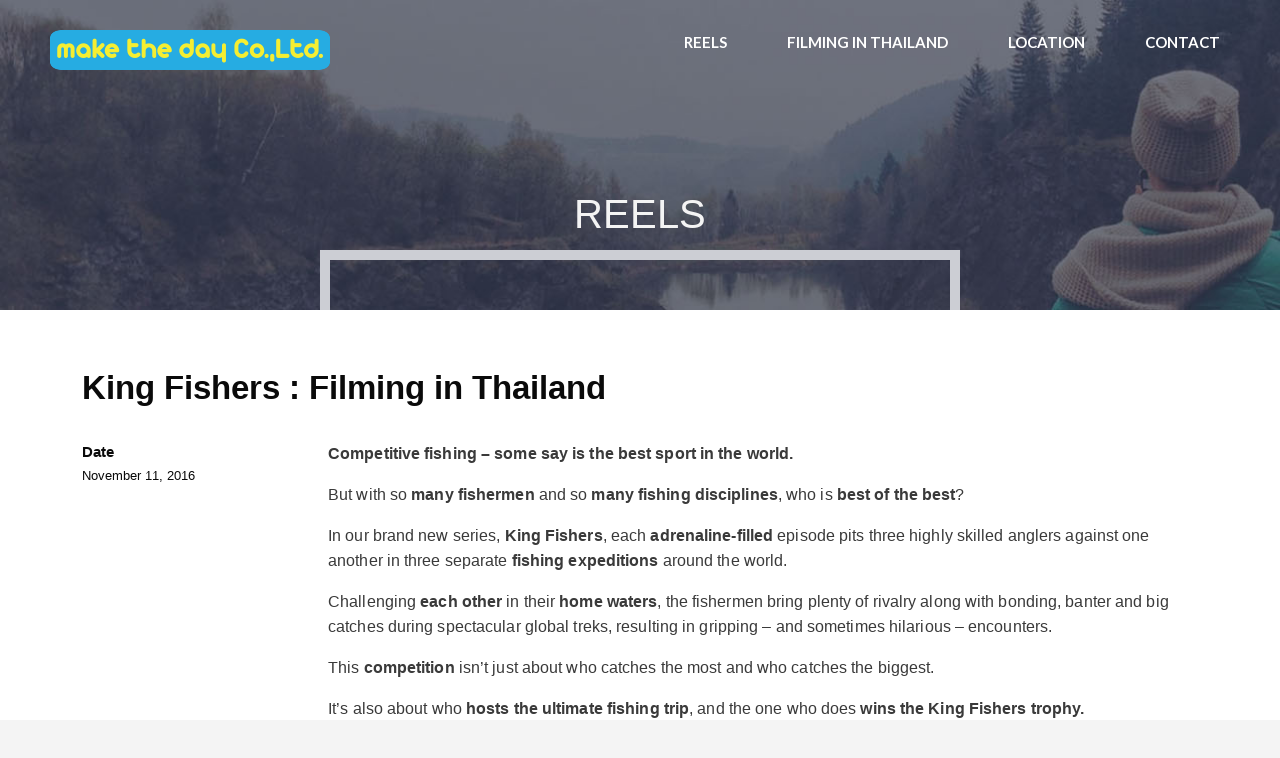

--- FILE ---
content_type: text/html; charset=UTF-8
request_url: https://www.maketheday.co.th/reels/king-fishers-filming-in-thailand/
body_size: 4136
content:
<!DOCTYPE html>
<html lang="en-US">
<head>
<meta charset="UTF-8">
<meta name="viewport" content="width=device-width, initial-scale=1">
<link rel="profile" href="http://gmpg.org/xfn/11">

<title>King Fishers : Filming in Thailand &#8211; make the day</title>
<link rel='dns-prefetch' href='//fonts.googleapis.com' />
<link rel='dns-prefetch' href='//s.w.org' />
<link rel="alternate" type="application/rss+xml" title="make the day &raquo; Feed" href="https://www.maketheday.co.th/feed/" />
<link rel="alternate" type="application/rss+xml" title="make the day &raquo; Comments Feed" href="https://www.maketheday.co.th/comments/feed/" />
		<script type="text/javascript">
			window._wpemojiSettings = {"baseUrl":"https:\/\/s.w.org\/images\/core\/emoji\/11\/72x72\/","ext":".png","svgUrl":"https:\/\/s.w.org\/images\/core\/emoji\/11\/svg\/","svgExt":".svg","source":{"concatemoji":"https:\/\/www.maketheday.co.th\/wp-includes\/js\/wp-emoji-release.min.js?ver=5.0.22"}};
			!function(e,a,t){var n,r,o,i=a.createElement("canvas"),p=i.getContext&&i.getContext("2d");function s(e,t){var a=String.fromCharCode;p.clearRect(0,0,i.width,i.height),p.fillText(a.apply(this,e),0,0);e=i.toDataURL();return p.clearRect(0,0,i.width,i.height),p.fillText(a.apply(this,t),0,0),e===i.toDataURL()}function c(e){var t=a.createElement("script");t.src=e,t.defer=t.type="text/javascript",a.getElementsByTagName("head")[0].appendChild(t)}for(o=Array("flag","emoji"),t.supports={everything:!0,everythingExceptFlag:!0},r=0;r<o.length;r++)t.supports[o[r]]=function(e){if(!p||!p.fillText)return!1;switch(p.textBaseline="top",p.font="600 32px Arial",e){case"flag":return s([55356,56826,55356,56819],[55356,56826,8203,55356,56819])?!1:!s([55356,57332,56128,56423,56128,56418,56128,56421,56128,56430,56128,56423,56128,56447],[55356,57332,8203,56128,56423,8203,56128,56418,8203,56128,56421,8203,56128,56430,8203,56128,56423,8203,56128,56447]);case"emoji":return!s([55358,56760,9792,65039],[55358,56760,8203,9792,65039])}return!1}(o[r]),t.supports.everything=t.supports.everything&&t.supports[o[r]],"flag"!==o[r]&&(t.supports.everythingExceptFlag=t.supports.everythingExceptFlag&&t.supports[o[r]]);t.supports.everythingExceptFlag=t.supports.everythingExceptFlag&&!t.supports.flag,t.DOMReady=!1,t.readyCallback=function(){t.DOMReady=!0},t.supports.everything||(n=function(){t.readyCallback()},a.addEventListener?(a.addEventListener("DOMContentLoaded",n,!1),e.addEventListener("load",n,!1)):(e.attachEvent("onload",n),a.attachEvent("onreadystatechange",function(){"complete"===a.readyState&&t.readyCallback()})),(n=t.source||{}).concatemoji?c(n.concatemoji):n.wpemoji&&n.twemoji&&(c(n.twemoji),c(n.wpemoji)))}(window,document,window._wpemojiSettings);
		</script>
		<style type="text/css">
img.wp-smiley,
img.emoji {
	display: inline !important;
	border: none !important;
	box-shadow: none !important;
	height: 1em !important;
	width: 1em !important;
	margin: 0 .07em !important;
	vertical-align: -0.1em !important;
	background: none !important;
	padding: 0 !important;
}
</style>
		<style type="text/css">
				</style>
	<link rel='stylesheet' id='wp-block-library-css'  href='https://www.maketheday.co.th/wp-includes/css/dist/block-library/style.min.css?ver=5.0.22' type='text/css' media='all' />
<link rel='stylesheet' id='maketheday2016-style-css'  href='https://www.maketheday.co.th/wp-content/themes/maketheday2016/style.css?ver=5.0.22' type='text/css' media='all' />
<link rel='stylesheet' id='maketheday2016-font-css'  href='https://fonts.googleapis.com/css?family=Lato%3A400%2C700&#038;subset=thai&#038;ver=5.0.22' type='text/css' media='all' />
<link rel='stylesheet' id='wp-paginate-css'  href='https://www.maketheday.co.th/wp-content/plugins/wp-paginate/css/wp-paginate.css?ver=2.0.7' type='text/css' media='screen' />
<script type='text/javascript' src='https://www.maketheday.co.th/wp-includes/js/jquery/jquery.js?ver=1.12.4'></script>
<script type='text/javascript' src='https://www.maketheday.co.th/wp-includes/js/jquery/jquery-migrate.min.js?ver=1.4.1'></script>
<link rel='https://api.w.org/' href='https://www.maketheday.co.th/wp-json/' />
<link rel="EditURI" type="application/rsd+xml" title="RSD" href="https://www.maketheday.co.th/xmlrpc.php?rsd" />
<link rel="wlwmanifest" type="application/wlwmanifest+xml" href="https://www.maketheday.co.th/wp-includes/wlwmanifest.xml" /> 
<link rel='prev' title='The Living Room' href='https://www.maketheday.co.th/reels/the-living-room/' />
<link rel='next' title='Hairy Bikers Asian Adventure : Filming in Thailand' href='https://www.maketheday.co.th/reels/hairy-bikers-asian-adventure-filming-in-thailand/' />
<meta name="generator" content="WordPress 5.0.22" />
<link rel="canonical" href="https://www.maketheday.co.th/reels/king-fishers-filming-in-thailand/" />
<link rel='shortlink' href='https://www.maketheday.co.th/?p=328' />
<link rel="alternate" type="application/json+oembed" href="https://www.maketheday.co.th/wp-json/oembed/1.0/embed?url=https%3A%2F%2Fwww.maketheday.co.th%2Freels%2Fking-fishers-filming-in-thailand%2F" />
<link rel="alternate" type="text/xml+oembed" href="https://www.maketheday.co.th/wp-json/oembed/1.0/embed?url=https%3A%2F%2Fwww.maketheday.co.th%2Freels%2Fking-fishers-filming-in-thailand%2F&#038;format=xml" />
		<style type="text/css">.recentcomments a{display:inline !important;padding:0 !important;margin:0 !important;}</style>
		</head>

<body class="reels-template-default single single-reels postid-328">
	
	<div style="background-image: url(https://www.maketheday.co.th/wp-content/uploads/2016/11/reels-cover.jpg);" class="header header--small">
		<a href="https://www.maketheday.co.th" class="header-logo"> <img src="https://www.maketheday.co.th/wp-content/uploads/2016/11/logo.png"></a>
		<div class="menu-main-menu-container"><ul class="header-menu--top"><li id="menu-item-93" class="menu-item menu-item-type-post_type_archive menu-item-object-reels menu-item-93"><a href="https://www.maketheday.co.th/reels/">REELS</a></li>
<li id="menu-item-388" class="menu-item menu-item-type-post_type_archive menu-item-object-filming_in_thailand menu-item-388"><a href="https://www.maketheday.co.th/filming_in_thailand/">FILMING IN THAILAND</a></li>
<li id="menu-item-387" class="menu-item menu-item-type-post_type_archive menu-item-object-location menu-item-387"><a href="https://www.maketheday.co.th/location/">LOCATION</a></li>
<li id="menu-item-80" class="menu-item menu-item-type-post_type menu-item-object-page menu-item-80"><a href="https://www.maketheday.co.th/contact/">CONTACT</a></li>
</ul></div>		<h1>REELS</h1>
	</div>

	
	<div class="mobile--header">
		<div class="mobile--logo">
			<a href="https://www.maketheday.co.th" class="header-logo"> <img src="https://www.maketheday.co.th/wp-content/uploads/2016/11/logo.png"></a>
		</div>
		<div class="mobile--button">
			<i class="fi flaticon-interface"></i>
		</div>
	</div>

	<!-- CONTENT-->
	
	<div class="content mtd--reels-inside">
  <div class="row">
    <div class="columns medium-12">
      <div class="mtd--blog-header">
        <h2>King Fishers : Filming in Thailand</h2>
      </div>
      <div class="row mtd--reels-container">
        <div class="columns medium-2">
          <div class="mtd--reels-postmeta">
            <div>Date</div>
            <time>November 11, 2016</time>
          </div>
          <div class="mtd--reels-postmeta">
            <!-- <div>Project Type</div>
            <span></span> -->
          </div>
        </div>
        <div class="columns medium-10">
          <div class="mtd--blog-content">
            <p><strong>Competitive fishing – some say is the best sport in the world. </strong></p>
<p>But with so <strong>many fishermen </strong>and so <strong>many fishing disciplines</strong>, who is<strong> best of the best</strong>?</p>
<p>In our brand new series, <strong>King Fishers</strong>, each <strong>adrenaline-filled </strong>episode pits three highly skilled anglers against one another in three separate <strong>fishing expeditions</strong> around the world.</p>
<p>Challenging <strong>each other </strong>in their <strong>home waters</strong>, the fishermen bring plenty of rivalry along with bonding, banter and big catches during spectacular global treks, resulting in gripping – and sometimes hilarious – encounters.</p>
<p>This <strong>competition </strong>isn’t just about who catches the most and who catches the biggest.</p>
<p>It’s also about who <strong>hosts the ultimate fishing trip</strong>, and the one who does <strong>wins the King Fishers trophy.</strong></p>
<p>For SKY1 UK. Filming in Thailand 2012</p>
<div id='gallery-1' class='gallery galleryid-328 gallery-columns-3 gallery-size-thumbnail'><figure class='gallery-item'>
			<div class='gallery-icon landscape'>
				<a href='https://www.maketheday.co.th/wp-content/uploads/2016/11/2q3a2501.jpg'><img width="150" height="150" src="https://www.maketheday.co.th/wp-content/uploads/2016/11/2q3a2501-150x150.jpg" class="attachment-thumbnail size-thumbnail" alt="" /></a>
			</div></figure><figure class='gallery-item'>
			<div class='gallery-icon landscape'>
				<a href='https://www.maketheday.co.th/wp-content/uploads/2016/11/2q3a2569.jpg'><img width="150" height="150" src="https://www.maketheday.co.th/wp-content/uploads/2016/11/2q3a2569-150x150.jpg" class="attachment-thumbnail size-thumbnail" alt="" /></a>
			</div></figure><figure class='gallery-item'>
			<div class='gallery-icon landscape'>
				<a href='https://www.maketheday.co.th/wp-content/uploads/2016/11/2q3a2638.jpg'><img width="150" height="150" src="https://www.maketheday.co.th/wp-content/uploads/2016/11/2q3a2638-150x150.jpg" class="attachment-thumbnail size-thumbnail" alt="" /></a>
			</div></figure><figure class='gallery-item'>
			<div class='gallery-icon landscape'>
				<a href='https://www.maketheday.co.th/wp-content/uploads/2016/11/2q3a2666.jpg'><img width="150" height="150" src="https://www.maketheday.co.th/wp-content/uploads/2016/11/2q3a2666-150x150.jpg" class="attachment-thumbnail size-thumbnail" alt="" /></a>
			</div></figure><figure class='gallery-item'>
			<div class='gallery-icon landscape'>
				<a href='https://www.maketheday.co.th/wp-content/uploads/2016/11/2q3a2672.jpg'><img width="150" height="150" src="https://www.maketheday.co.th/wp-content/uploads/2016/11/2q3a2672-150x150.jpg" class="attachment-thumbnail size-thumbnail" alt="" /></a>
			</div></figure><figure class='gallery-item'>
			<div class='gallery-icon landscape'>
				<a href='https://www.maketheday.co.th/wp-content/uploads/2016/11/2q3a2758.jpg'><img width="150" height="150" src="https://www.maketheday.co.th/wp-content/uploads/2016/11/2q3a2758-150x150.jpg" class="attachment-thumbnail size-thumbnail" alt="" /></a>
			</div></figure><figure class='gallery-item'>
			<div class='gallery-icon landscape'>
				<a href='https://www.maketheday.co.th/wp-content/uploads/2016/11/2q3a2760.jpg'><img width="150" height="150" src="https://www.maketheday.co.th/wp-content/uploads/2016/11/2q3a2760-150x150.jpg" class="attachment-thumbnail size-thumbnail" alt="" /></a>
			</div></figure><figure class='gallery-item'>
			<div class='gallery-icon landscape'>
				<a href='https://www.maketheday.co.th/wp-content/uploads/2016/11/2q3a2762.jpg'><img width="150" height="150" src="https://www.maketheday.co.th/wp-content/uploads/2016/11/2q3a2762-150x150.jpg" class="attachment-thumbnail size-thumbnail" alt="" /></a>
			</div></figure><figure class='gallery-item'>
			<div class='gallery-icon landscape'>
				<a href='https://www.maketheday.co.th/wp-content/uploads/2016/11/2q3a2766.jpg'><img width="150" height="150" src="https://www.maketheday.co.th/wp-content/uploads/2016/11/2q3a2766-150x150.jpg" class="attachment-thumbnail size-thumbnail" alt="" /></a>
			</div></figure><figure class='gallery-item'>
			<div class='gallery-icon landscape'>
				<a href='https://www.maketheday.co.th/wp-content/uploads/2016/11/2q3a2812.jpg'><img width="150" height="150" src="https://www.maketheday.co.th/wp-content/uploads/2016/11/2q3a2812-150x150.jpg" class="attachment-thumbnail size-thumbnail" alt="" /></a>
			</div></figure><figure class='gallery-item'>
			<div class='gallery-icon landscape'>
				<a href='https://www.maketheday.co.th/wp-content/uploads/2016/11/2q3a2836.jpg'><img width="150" height="150" src="https://www.maketheday.co.th/wp-content/uploads/2016/11/2q3a2836-150x150.jpg" class="attachment-thumbnail size-thumbnail" alt="" /></a>
			</div></figure><figure class='gallery-item'>
			<div class='gallery-icon landscape'>
				<a href='https://www.maketheday.co.th/wp-content/uploads/2016/11/2q3a2847.jpg'><img width="150" height="150" src="https://www.maketheday.co.th/wp-content/uploads/2016/11/2q3a2847-150x150.jpg" class="attachment-thumbnail size-thumbnail" alt="" /></a>
			</div></figure><figure class='gallery-item'>
			<div class='gallery-icon landscape'>
				<a href='https://www.maketheday.co.th/wp-content/uploads/2016/11/2q3a2879.jpg'><img width="150" height="150" src="https://www.maketheday.co.th/wp-content/uploads/2016/11/2q3a2879-150x150.jpg" class="attachment-thumbnail size-thumbnail" alt="" /></a>
			</div></figure><figure class='gallery-item'>
			<div class='gallery-icon landscape'>
				<a href='https://www.maketheday.co.th/wp-content/uploads/2016/11/2q3a2882.jpg'><img width="150" height="150" src="https://www.maketheday.co.th/wp-content/uploads/2016/11/2q3a2882-150x150.jpg" class="attachment-thumbnail size-thumbnail" alt="" /></a>
			</div></figure><figure class='gallery-item'>
			<div class='gallery-icon landscape'>
				<a href='https://www.maketheday.co.th/wp-content/uploads/2016/11/2q3a2891.jpg'><img width="150" height="150" src="https://www.maketheday.co.th/wp-content/uploads/2016/11/2q3a2891-150x150.jpg" class="attachment-thumbnail size-thumbnail" alt="" /></a>
			</div></figure><figure class='gallery-item'>
			<div class='gallery-icon landscape'>
				<a href='https://www.maketheday.co.th/wp-content/uploads/2016/11/2q3a2893.jpg'><img width="150" height="150" src="https://www.maketheday.co.th/wp-content/uploads/2016/11/2q3a2893-150x150.jpg" class="attachment-thumbnail size-thumbnail" alt="" /></a>
			</div></figure><figure class='gallery-item'>
			<div class='gallery-icon landscape'>
				<a href='https://www.maketheday.co.th/wp-content/uploads/2016/11/2q3a2673.jpg'><img width="150" height="150" src="https://www.maketheday.co.th/wp-content/uploads/2016/11/2q3a2673-150x150.jpg" class="attachment-thumbnail size-thumbnail" alt="" /></a>
			</div></figure><figure class='gallery-item'>
			<div class='gallery-icon landscape'>
				<a href='https://www.maketheday.co.th/wp-content/uploads/2016/11/2q3a2829.jpg'><img width="150" height="150" src="https://www.maketheday.co.th/wp-content/uploads/2016/11/2q3a2829-150x150.jpg" class="attachment-thumbnail size-thumbnail" alt="" /></a>
			</div></figure>
		</div>

          </div>
        </div>
      </div>
      <div class="row">
        <div class="columns medium-12">
          <div class="video--frame">
           <iframe width="560" height="315" src="https://www.youtube.com/embed/sEM6MT8WfLY" frameborder="0" allowfullscreen></iframe>          </div>
        </div>
      </div>
    </div>
  </div>
</div>

<div class="share--container">
  <div class="row">
    <div class="columns medium-12">
      <div class="share">
        <ul class="share--list">
          <li><a href="#" class="s-fb"><i class="fl flaticon-facebook-logo"></i></a></li>
          <li><a href="#" class="s-tw"><i class="fl flaticon-twitter-logo-silhouette"></i></a></li>
          <li><a href="#" class="s-gp"><i class="fl flaticon-google-plus-symbol"></i></a></li>
          <li><a href="#" class="s-tb"><i class="fl flaticon-tumblr-logo"></i></a></li>
          <li><a href="#" class="s-pin"><i class="fl flaticon-pinterest-logo"></i></a></li>
        </ul>
      </div>
      <div class="navigator">

        <!-- <a class="navigator--back"><i class="fl flaticon-left-arrow"></i></a> -->
        <!-- <a class="navigator--next"><i class="fl flaticon-right-arrow"></i></a> -->
        <span class="navigator--back"><a href="https://www.maketheday.co.th/reels/the-living-room/" rel="prev"><i class="fl flaticon-left-arrow"></i></a></span>        <span class="navigator--next"><a href="https://www.maketheday.co.th/reels/hairy-bikers-asian-adventure-filming-in-thailand/" rel="next"><i class="fl flaticon-right-arrow"></i></a></span>        <a href="https://www.maketheday.co.th/reels/" class="navigator--main"><i class="point--left"></i><i class="point--right"></i></a></div>
    </div>
  </div>
</div>  
<!-- CONTENT-->




  <!-- FOOTER-->
  <div class="footer">
    <!-- LET'S US HELP ON YOUR PROJECT-->
    <div class="letus letus--swap-color">
      <div class="row">
        <div class="columns medium-9">
          <h3>Let's find out why we are preferred fixer in Thailand</h3>
          <h5>Please contact us</h5>
        </div>
        <div class="columns medium-3"><a href="https://www.maketheday.co.th/contact" class="button button--black">REQUEST A QUOTE</a></div>
      </div>
    </div>
    <div class="footer--container">
      <div class="row">
        <div class="columns medium-3">       
          <h3>Contact us</h3>
          <p>Email:<br />
<a href="mailto:gong@maketheday.co.th">gong@maketheday.co.th</a><br />
<a href="mailto:dede@maketheday.co.th">dede@maketheday.co.th</a></p>
        </div>
        <div class="columns medium-3">
          <!-- <p>Sales</p> -->
                  </div>
        <div class="columns medium-3"></div>
        <div class="columns medium-3">
          <p>Connect with us</p>
          <div class="footer--social">
                          <a href="#"> <i class="fl flaticon-facebook-logo"></i></a>
                                      <a href="#"> <i class="fl flaticon-twitter-letter-logo"></i></a>
                                      <a href="#"> <i class="fl flaticon-google"></i></a>
                                      <a href="#"> <i class="fl flaticon-linkedin-logo"></i></a>
                      </div>
          <!-- <p>Email Newsletter</p><a href="#" class="button-small button--email"> <i class="fl flaticon-write"></i><span>Subscribe</span></a> -->
        </div>
      </div>
    </div>
  </div>

<!-- PAGE -->
<nav class="mobile--menu">
<div class="menu-main-menu-container"><ul><li class="menu-item menu-item-type-post_type_archive menu-item-object-reels menu-item-93"><a href="https://www.maketheday.co.th/reels/">REELS</a></li>
<li class="menu-item menu-item-type-post_type_archive menu-item-object-filming_in_thailand menu-item-388"><a href="https://www.maketheday.co.th/filming_in_thailand/">FILMING IN THAILAND</a></li>
<li class="menu-item menu-item-type-post_type_archive menu-item-object-location menu-item-387"><a href="https://www.maketheday.co.th/location/">LOCATION</a></li>
<li class="menu-item menu-item-type-post_type menu-item-object-page menu-item-80"><a href="https://www.maketheday.co.th/contact/">CONTACT</a></li>
</ul></div>  <div class="mobile--social">
          <a href="#make-the-day-119800911392926"> <i class="fl flaticon-facebook-logo"></i></a>
              <a href="#"> <i class="fl flaticon-twitter-letter-logo"></i></a>
              <a href="#"> <i class="fl flaticon-google"></i></a>
              <a href="#"> <i class="fl flaticon-linkedin-logo"></i></a>
        
  </div>
</nav>


<script type='text/javascript' src='https://www.maketheday.co.th/wp-content/themes/maketheday2016/js/vendor/jquery.fancybox.min.js?ver=20161118'></script>
<script type='text/javascript' src='https://www.maketheday.co.th/wp-content/themes/maketheday2016/js/vendor/jquery.masonry.min.js?ver=20161118'></script>
<script type='text/javascript' src='https://www.maketheday.co.th/wp-content/themes/maketheday2016/js/vendor/jquery.matchHeight.min.js?ver=20161118'></script>
<script type='text/javascript' src='https://www.maketheday.co.th/wp-content/themes/maketheday2016/js/app.js?ver=20161118'></script>
<script type='text/javascript' src='https://www.maketheday.co.th/wp-includes/js/wp-embed.min.js?ver=5.0.22'></script>

</body>
</html>
    

--- FILE ---
content_type: text/css
request_url: https://www.maketheday.co.th/wp-content/themes/maketheday2016/style.css?ver=5.0.22
body_size: 18296
content:
/* Base */
/*! normalize.css v3.0.3 | MIT License | github.com/necolas/normalize.css */
html {
  font-family: sans-serif;
  -ms-text-size-adjust: 100%;
  -webkit-text-size-adjust: 100%;
}

body {
  margin: 0;
}

article, aside, details, figcaption, figure, footer, header, hgroup, main, menu, nav, section, summary {
  display: block;
}

audio, canvas, progress, video {
  display: inline-block;
  vertical-align: baseline;
}

audio:not([controls]) {
  display: none;
  height: 0;
}

[hidden], template {
  display: none;
}

a {
  background-color: transparent;
}

a:active, a:hover {
  outline: 0;
}

abbr[title] {
  border-bottom: 1px dotted;
}

b, strong {
  font-weight: 700;
}

dfn {
  font-style: italic;
}

h1 {
  font-size: 2em;
  margin: .67em 0;
}

mark {
  background: #ff0;
  color: #000;
}

small {
  font-size: 80%;
}

sub, sup {
  font-size: 75%;
  line-height: 0;
  position: relative;
  vertical-align: baseline;
}

sup {
  top: -.5em;
}

sub {
  bottom: -.25em;
}

img {
  border: 0;
}

svg:not(:root) {
  overflow: hidden;
}

figure {
  margin: 1em 40px;
}

hr {
  box-sizing: content-box;
  height: 0;
}

pre {
  overflow: auto;
}

code, kbd, pre, samp {
  font-family: monospace;
  font-size: 1em;
}

button, input, optgroup, select, textarea {
  color: inherit;
  font: inherit;
  margin: 0;
}

button {
  overflow: visible;
}

button, select {
  text-transform: none;
}

button, html input[type=button], input[type=reset], input[type=submit] {
  -webkit-appearance: button;
  cursor: pointer;
}

button[disabled], html input[disabled] {
  cursor: not-allowed;
}

button::-moz-focus-inner, input::-moz-focus-inner {
  border: 0;
  padding: 0;
}

input {
  line-height: normal;
}

input[type=checkbox], input[type=radio] {
  box-sizing: border-box;
  padding: 0;
}

input[type=number]::-webkit-inner-spin-button, input[type=number]::-webkit-outer-spin-button {
  height: auto;
}

input[type=search] {
  -webkit-appearance: textfield;
  box-sizing: content-box;
}

input[type=search]::-webkit-search-cancel-button, input[type=search]::-webkit-search-decoration {
  -webkit-appearance: none;
}

legend {
  border: 0;
  padding: 0;
}

textarea {
  overflow: auto;
}

optgroup {
  font-weight: 700;
}

table {
  border-collapse: collapse;
  border-spacing: 0;
}

td, th {
  padding: 0;
}

.foundation-mq {
  font-family: "small=0em&medium=40em&large=64em&xlarge=75em&xxlarge=90em";
}

html {
  font-size: 100%;
  box-sizing: border-box;
}

*, :after, :before {
  box-sizing: inherit;
}

body {
  padding: 0;
  margin: 0;
  font-family: Helvetica Neue,Helvetica,Roboto,Arial,sans-serif;
  font-weight: 400;
  line-height: 1.5;
  color: #0a0a0a;
  background: #fefefe;
  -webkit-font-smoothing: antialiased;
  -moz-osx-font-smoothing: grayscale;
}

img {
  max-width: 100%;
  height: auto;
  -ms-interpolation-mode: bicubic;
  display: inline-block;
  vertical-align: middle;
}

textarea {
  height: auto;
  min-height: 50px;
}

select, textarea {
  border-radius: 3px;
}

select {
  width: 100%;
}

#map_canvas embed, #map_canvas img, #map_canvas object, .map_canvas embed, .map_canvas img, .map_canvas object, .mqa-display embed, .mqa-display img, .mqa-display object {
  max-width: none !important;
}

button {
  -webkit-appearance: none;
  -moz-appearance: none;
  background: transparent;
  padding: 0;
  border: 0;
  border-radius: 3px;
  line-height: 1;
}

[data-whatinput=mouse] button {
  outline: 0;
}

.is-visible {
  display: block !important;
}

.is-hidden {
  display: none !important;
}

blockquote, dd, div, dl, dt, form, h1, h2, h3, h4, h5, h6, li, ol, p, pre, td, th, ul {
  margin: 0;
  padding: 0;
}

p {
  font-size: inherit;
  line-height: 1.6;
  margin-bottom: 1rem;
  text-rendering: optimizeLegibility;
}

em, i {
  font-style: italic;
}

b, em, i, strong {
  line-height: inherit;
}

b, strong {
  font-weight: 700;
}

small {
  font-size: 80%;
  line-height: inherit;
}

h1, h2, h3, h4, h5, h6 {
  font-family: Helvetica Neue,Helvetica,Roboto,Arial,sans-serif;
  font-weight: 400;
  font-style: normal;
  color: inherit;
  text-rendering: optimizeLegibility;
  margin-top: 0;
  margin-bottom: .5rem;
  line-height: 1.4;
}

h1 small, h2 small, h3 small, h4 small, h5 small, h6 small {
  color: #cacaca;
  line-height: 0;
}

h1 {
  font-size: 1.5rem;
}

h2 {
  font-size: 1.25rem;
}

h3 {
  font-size: 1.1875rem;
}

h4 {
  font-size: 1.125rem;
}

h5 {
  font-size: 1.0625rem;
}

h6 {
  font-size: 1rem;
}

@media screen and (min-width: 40em) {
  h1 {
    font-size: 3rem;
  }
  h2 {
    font-size: 2.5rem;
  }
  h3 {
    font-size: 1.9375rem;
  }
  h4 {
    font-size: 1.5625rem;
  }
  h5 {
    font-size: 1.25rem;
  }
  h6 {
    font-size: 1rem;
  }
}

a {
  color: #2ba6cb;
  text-decoration: none;
  line-height: inherit;
  cursor: pointer;
}

a:focus, a:hover {
  color: #258faf;
}

a img {
  border: 0;
}

hr {
  max-width: 71.25rem;
  height: 0;
  border-right: 0;
  border-top: 0;
  border-bottom: 1px solid #cacaca;
  border-left: 0;
  margin: 1.25rem auto;
  clear: both;
}

dl, ol, ul {
  line-height: 1.6;
  margin-bottom: 1rem;
  list-style-position: outside;
}

li {
  font-size: inherit;
}

ul {
  list-style-type: disc;
}

ol, ul {
  margin-left: 1.25rem;
}

ol ol, ol ul, ul ol, ul ul {
  margin-left: 1.25rem;
  margin-bottom: 0;
}

dl {
  margin-bottom: 1rem;
}

dl dt {
  margin-bottom: .3rem;
  font-weight: 700;
}

blockquote {
  margin: 0 0 1rem;
  padding: .5625rem 1.25rem 0 1.1875rem;
  border-left: 1px solid #cacaca;
}

blockquote, blockquote p {
  line-height: 1.6;
  color: #8a8a8a;
}

cite {
  display: block;
  font-size: .8125rem;
  color: #8a8a8a;
}

cite:before {
  content: '\2014 \0020';
}

abbr {
  color: #0a0a0a;
  cursor: help;
  border-bottom: 1px dotted #0a0a0a;
}

code {
  font-weight: 400;
  border: 1px solid #cacaca;
  padding: .125rem .3125rem .0625rem;
}

code, kbd {
  font-family: Consolas,Liberation Mono,Courier,monospace;
  color: #0a0a0a;
  background-color: #e6e6e6;
}

kbd {
  padding: .125rem .25rem 0;
  margin: 0;
  border-radius: 3px;
}

.subheader {
  margin-top: .2rem;
  margin-bottom: .5rem;
  font-weight: 400;
  line-height: 1.4;
  color: #8a8a8a;
}

.lead {
  font-size: 125%;
  line-height: 1.6;
}

.stat {
  font-size: 2.5rem;
  line-height: 1;
}

p + .stat {
  margin-top: -1rem;
}

.no-bullet {
  margin-left: 0;
  list-style: none;
}

.text-left {
  text-align: left;
}

.text-right {
  text-align: right;
}

.text-center {
  text-align: center;
}

.text-justify {
  text-align: justify;
}

@media screen and (min-width: 40em) {
  .medium-text-left {
    text-align: left;
  }
  .medium-text-right {
    text-align: right;
  }
  .medium-text-center {
    text-align: center;
  }
  .medium-text-justify {
    text-align: justify;
  }
}

@media screen and (min-width: 64em) {
  .large-text-left {
    text-align: left;
  }
  .large-text-right {
    text-align: right;
  }
  .large-text-center {
    text-align: center;
  }
  .large-text-justify {
    text-align: justify;
  }
}

.show-for-print {
  display: none !important;
}

@media print {
  * {
    background: transparent !important;
    color: #000 !important;
    box-shadow: none !important;
    text-shadow: none !important;
  }
  .show-for-print {
    display: block !important;
  }
  .hide-for-print {
    display: none !important;
  }
  table.show-for-print {
    display: table !important;
  }
  thead.show-for-print {
    display: table-header-group !important;
  }
  tbody.show-for-print {
    display: table-row-group !important;
  }
  tr.show-for-print {
    display: table-row !important;
  }
  td.show-for-print, th.show-for-print {
    display: table-cell !important;
  }
  a, a:visited {
    text-decoration: underline;
  }
  a[href]:after {
    content: " (" attr(href) ")";
  }
  .ir a:after, a[href^='#']:after, a[href^='javascript:']:after {
    content: '';
  }
  abbr[title]:after {
    content: " (" attr(title) ")";
  }
  blockquote, pre {
    border: 1px solid #8a8a8a;
    page-break-inside: avoid;
  }
  thead {
    display: table-header-group;
  }
  img, tr {
    page-break-inside: avoid;
  }
  img {
    max-width: 100% !important;
  }
  @page {
    margin: .5cm;
  }
  h2, h3, p {
    orphans: 3;
    widows: 3;
  }
  h2, h3 {
    page-break-after: avoid;
  }
}

.float-left {
  float: left !important;
}

.float-right {
  float: right !important;
}

.float-center {
  display: block;
  margin-left: auto;
  margin-right: auto;
}

.clearfix:after, .clearfix:before {
  content: ' ';
  display: table;
}

.clearfix:after {
  clear: both;
}

.hide {
  display: none !important;
}

.invisible {
  visibility: hidden;
}

@media screen and (max-width: 39.9375em) {
  .hide-for-small-only {
    display: none !important;
  }
}

@media screen and (max-width: 0em), screen and (min-width: 40em) {
  .show-for-small-only {
    display: none !important;
  }
}

@media screen and (min-width: 40em) {
  .hide-for-medium {
    display: none !important;
  }
}

@media screen and (max-width: 39.9375em) {
  .show-for-medium {
    display: none !important;
  }
}

@media screen and (min-width: 40em) and (max-width: 63.9375em) {
  .hide-for-medium-only {
    display: none !important;
  }
}

@media screen and (max-width: 39.9375em), screen and (min-width: 64em) {
  .show-for-medium-only {
    display: none !important;
  }
}

@media screen and (min-width: 64em) {
  .hide-for-large {
    display: none !important;
  }
}

@media screen and (max-width: 63.9375em) {
  .show-for-large {
    display: none !important;
  }
}

@media screen and (min-width: 64em) and (max-width: 74.9375em) {
  .hide-for-large-only {
    display: none !important;
  }
}

@media screen and (max-width: 63.9375em), screen and (min-width: 75em) {
  .show-for-large-only {
    display: none !important;
  }
}

.show-for-sr, .show-on-focus {
  position: absolute !important;
  width: 1px;
  height: 1px;
  overflow: hidden;
  clip: rect(0, 0, 0, 0);
}

.show-on-focus:active, .show-on-focus:focus {
  position: static !important;
  height: auto;
  width: auto;
  overflow: visible;
  clip: auto;
}

.hide-for-portrait, .show-for-landscape {
  display: block !important;
}

@media screen and (orientation: landscape) {
  .hide-for-portrait, .show-for-landscape {
    display: block !important;
  }
}

@media screen and (orientation: portrait) {
  .hide-for-portrait, .show-for-landscape {
    display: none !important;
  }
}

.hide-for-landscape, .show-for-portrait {
  display: none !important;
}

@media screen and (orientation: landscape) {
  .hide-for-landscape, .show-for-portrait {
    display: none !important;
  }
}

@media screen and (orientation: portrait) {
  .hide-for-landscape, .show-for-portrait {
    display: block !important;
  }
}

.row {
  max-width: 71.25rem;
  margin-left: auto;
  margin-right: auto;
}

.row:after, .row:before {
  content: ' ';
  display: table;
}

.row:after {
  clear: both;
}

.row.collapse > .column, .row.collapse > .columns {
  padding-left: 0;
  padding-right: 0;
}

.row .row {
  margin-left: -.4375rem;
  margin-right: -.4375rem;
}

.row .row.collapse {
  margin-left: 0;
  margin-right: 0;
}

.row.expanded {
  max-width: none;
}

.row.expanded .row {
  margin-left: auto;
  margin-right: auto;
}

.column, .columns {
  width: 100%;
  float: left;
  padding-left: .4375rem;
  padding-right: .4375rem;
}

.column:last-child:not(:first-child), .columns:last-child:not(:first-child) {
  float: right;
}

.column.end:last-child:last-child, .end.columns:last-child:last-child {
  float: left;
}

.column.row.row, .row.row.columns {
  float: none;
}

.row .column.row.row, .row .row.row.columns {
  padding-left: 0;
  padding-right: 0;
  margin-left: 0;
  margin-right: 0;
}

.small-1 {
  width: 8.33333%;
}

.small-push-1 {
  position: relative;
  left: 8.33333%;
}

.small-pull-1 {
  position: relative;
  left: -8.33333%;
}

.small-offset-0 {
  margin-left: 0;
}

.small-2 {
  width: 16.66667%;
}

.small-push-2 {
  position: relative;
  left: 16.66667%;
}

.small-pull-2 {
  position: relative;
  left: -16.66667%;
}

.small-offset-1 {
  margin-left: 8.33333%;
}

.small-3 {
  width: 25%;
}

.small-push-3 {
  position: relative;
  left: 25%;
}

.small-pull-3 {
  position: relative;
  left: -25%;
}

.small-offset-2 {
  margin-left: 16.66667%;
}

.small-4 {
  width: 33.33333%;
}

.small-push-4 {
  position: relative;
  left: 33.33333%;
}

.small-pull-4 {
  position: relative;
  left: -33.33333%;
}

.small-offset-3 {
  margin-left: 25%;
}

.small-5 {
  width: 41.66667%;
}

.small-push-5 {
  position: relative;
  left: 41.66667%;
}

.small-pull-5 {
  position: relative;
  left: -41.66667%;
}

.small-offset-4 {
  margin-left: 33.33333%;
}

.small-6 {
  width: 50%;
}

.small-push-6 {
  position: relative;
  left: 50%;
}

.small-pull-6 {
  position: relative;
  left: -50%;
}

.small-offset-5 {
  margin-left: 41.66667%;
}

.small-7 {
  width: 58.33333%;
}

.small-push-7 {
  position: relative;
  left: 58.33333%;
}

.small-pull-7 {
  position: relative;
  left: -58.33333%;
}

.small-offset-6 {
  margin-left: 50%;
}

.small-8 {
  width: 66.66667%;
}

.small-push-8 {
  position: relative;
  left: 66.66667%;
}

.small-pull-8 {
  position: relative;
  left: -66.66667%;
}

.small-offset-7 {
  margin-left: 58.33333%;
}

.small-9 {
  width: 75%;
}

.small-push-9 {
  position: relative;
  left: 75%;
}

.small-pull-9 {
  position: relative;
  left: -75%;
}

.small-offset-8 {
  margin-left: 66.66667%;
}

.small-10 {
  width: 83.33333%;
}

.small-push-10 {
  position: relative;
  left: 83.33333%;
}

.small-pull-10 {
  position: relative;
  left: -83.33333%;
}

.small-offset-9 {
  margin-left: 75%;
}

.small-11 {
  width: 91.66667%;
}

.small-push-11 {
  position: relative;
  left: 91.66667%;
}

.small-pull-11 {
  position: relative;
  left: -91.66667%;
}

.small-offset-10 {
  margin-left: 83.33333%;
}

.small-12 {
  width: 100%;
}

.small-offset-11 {
  margin-left: 91.66667%;
}

.small-up-1 > .column, .small-up-1 > .columns {
  width: 100%;
  float: left;
}

.small-up-1 > .column:nth-of-type(1n), .small-up-1 > .columns:nth-of-type(1n) {
  clear: none;
}

.small-up-1 > .column:nth-of-type(1n+1), .small-up-1 > .columns:nth-of-type(1n+1) {
  clear: both;
}

.small-up-1 > .column:last-child, .small-up-1 > .columns:last-child {
  float: left;
}

.small-up-2 > .column, .small-up-2 > .columns {
  width: 50%;
  float: left;
}

.small-up-2 > .column:nth-of-type(1n), .small-up-2 > .columns:nth-of-type(1n) {
  clear: none;
}

.small-up-2 > .column:nth-of-type(2n+1), .small-up-2 > .columns:nth-of-type(2n+1) {
  clear: both;
}

.small-up-2 > .column:last-child, .small-up-2 > .columns:last-child {
  float: left;
}

.small-up-3 > .column, .small-up-3 > .columns {
  width: 33.33333%;
  float: left;
}

.small-up-3 > .column:nth-of-type(1n), .small-up-3 > .columns:nth-of-type(1n) {
  clear: none;
}

.small-up-3 > .column:nth-of-type(3n+1), .small-up-3 > .columns:nth-of-type(3n+1) {
  clear: both;
}

.small-up-3 > .column:last-child, .small-up-3 > .columns:last-child {
  float: left;
}

.small-up-4 > .column, .small-up-4 > .columns {
  width: 25%;
  float: left;
}

.small-up-4 > .column:nth-of-type(1n), .small-up-4 > .columns:nth-of-type(1n) {
  clear: none;
}

.small-up-4 > .column:nth-of-type(4n+1), .small-up-4 > .columns:nth-of-type(4n+1) {
  clear: both;
}

.small-up-4 > .column:last-child, .small-up-4 > .columns:last-child {
  float: left;
}

.small-up-5 > .column, .small-up-5 > .columns {
  width: 20%;
  float: left;
}

.small-up-5 > .column:nth-of-type(1n), .small-up-5 > .columns:nth-of-type(1n) {
  clear: none;
}

.small-up-5 > .column:nth-of-type(5n+1), .small-up-5 > .columns:nth-of-type(5n+1) {
  clear: both;
}

.small-up-5 > .column:last-child, .small-up-5 > .columns:last-child {
  float: left;
}

.small-up-6 > .column, .small-up-6 > .columns {
  width: 16.66667%;
  float: left;
}

.small-up-6 > .column:nth-of-type(1n), .small-up-6 > .columns:nth-of-type(1n) {
  clear: none;
}

.small-up-6 > .column:nth-of-type(6n+1), .small-up-6 > .columns:nth-of-type(6n+1) {
  clear: both;
}

.small-up-6 > .column:last-child, .small-up-6 > .columns:last-child {
  float: left;
}

.small-up-7 > .column, .small-up-7 > .columns {
  width: 14.28571%;
  float: left;
}

.small-up-7 > .column:nth-of-type(1n), .small-up-7 > .columns:nth-of-type(1n) {
  clear: none;
}

.small-up-7 > .column:nth-of-type(7n+1), .small-up-7 > .columns:nth-of-type(7n+1) {
  clear: both;
}

.small-up-7 > .column:last-child, .small-up-7 > .columns:last-child {
  float: left;
}

.small-up-8 > .column, .small-up-8 > .columns {
  width: 12.5%;
  float: left;
}

.small-up-8 > .column:nth-of-type(1n), .small-up-8 > .columns:nth-of-type(1n) {
  clear: none;
}

.small-up-8 > .column:nth-of-type(8n+1), .small-up-8 > .columns:nth-of-type(8n+1) {
  clear: both;
}

.small-up-8 > .column:last-child, .small-up-8 > .columns:last-child {
  float: left;
}

.small-collapse > .column, .small-collapse > .columns {
  padding-left: 0;
  padding-right: 0;
}

.expanded.row .small-collapse.row, .small-collapse .row {
  margin-left: 0;
  margin-right: 0;
}

.small-uncollapse > .column, .small-uncollapse > .columns {
  padding-left: .4375rem;
  padding-right: .4375rem;
}

.small-centered {
  margin-left: auto;
  margin-right: auto;
}

.small-centered, .small-centered:last-child:not(:first-child) {
  float: none;
  clear: both;
}

.small-pull-0, .small-push-0, .small-uncentered {
  position: static;
  margin-left: 0;
  margin-right: 0;
  float: left;
}

@media screen and (min-width: 40em) {
  .medium-1 {
    width: 8.33333%;
  }
  .medium-push-1 {
    position: relative;
    left: 8.33333%;
  }
  .medium-pull-1 {
    position: relative;
    left: -8.33333%;
  }
  .medium-offset-0 {
    margin-left: 0;
  }
  .medium-2 {
    width: 16.66667%;
  }
  .medium-push-2 {
    position: relative;
    left: 16.66667%;
  }
  .medium-pull-2 {
    position: relative;
    left: -16.66667%;
  }
  .medium-offset-1 {
    margin-left: 8.33333%;
  }
  .medium-3 {
    width: 25%;
  }
  .medium-push-3 {
    position: relative;
    left: 25%;
  }
  .medium-pull-3 {
    position: relative;
    left: -25%;
  }
  .medium-offset-2 {
    margin-left: 16.66667%;
  }
  .medium-4 {
    width: 33.33333%;
  }
  .medium-push-4 {
    position: relative;
    left: 33.33333%;
  }
  .medium-pull-4 {
    position: relative;
    left: -33.33333%;
  }
  .medium-offset-3 {
    margin-left: 25%;
  }
  .medium-5 {
    width: 41.66667%;
  }
  .medium-push-5 {
    position: relative;
    left: 41.66667%;
  }
  .medium-pull-5 {
    position: relative;
    left: -41.66667%;
  }
  .medium-offset-4 {
    margin-left: 33.33333%;
  }
  .medium-6 {
    width: 50%;
  }
  .medium-push-6 {
    position: relative;
    left: 50%;
  }
  .medium-pull-6 {
    position: relative;
    left: -50%;
  }
  .medium-offset-5 {
    margin-left: 41.66667%;
  }
  .medium-7 {
    width: 58.33333%;
  }
  .medium-push-7 {
    position: relative;
    left: 58.33333%;
  }
  .medium-pull-7 {
    position: relative;
    left: -58.33333%;
  }
  .medium-offset-6 {
    margin-left: 50%;
  }
  .medium-8 {
    width: 66.66667%;
  }
  .medium-push-8 {
    position: relative;
    left: 66.66667%;
  }
  .medium-pull-8 {
    position: relative;
    left: -66.66667%;
  }
  .medium-offset-7 {
    margin-left: 58.33333%;
  }
  .medium-9 {
    width: 75%;
  }
  .medium-push-9 {
    position: relative;
    left: 75%;
  }
  .medium-pull-9 {
    position: relative;
    left: -75%;
  }
  .medium-offset-8 {
    margin-left: 66.66667%;
  }
  .medium-10 {
    width: 83.33333%;
  }
  .medium-push-10 {
    position: relative;
    left: 83.33333%;
  }
  .medium-pull-10 {
    position: relative;
    left: -83.33333%;
  }
  .medium-offset-9 {
    margin-left: 75%;
  }
  .medium-11 {
    width: 91.66667%;
  }
  .medium-push-11 {
    position: relative;
    left: 91.66667%;
  }
  .medium-pull-11 {
    position: relative;
    left: -91.66667%;
  }
  .medium-offset-10 {
    margin-left: 83.33333%;
  }
  .medium-12 {
    width: 100%;
  }
  .medium-offset-11 {
    margin-left: 91.66667%;
  }
  .medium-up-1 > .column, .medium-up-1 > .columns {
    width: 100%;
    float: left;
  }
  .medium-up-1 > .column:nth-of-type(1n), .medium-up-1 > .columns:nth-of-type(1n) {
    clear: none;
  }
  .medium-up-1 > .column:nth-of-type(1n+1), .medium-up-1 > .columns:nth-of-type(1n+1) {
    clear: both;
  }
  .medium-up-1 > .column:last-child, .medium-up-1 > .columns:last-child {
    float: left;
  }
  .medium-up-2 > .column, .medium-up-2 > .columns {
    width: 50%;
    float: left;
  }
  .medium-up-2 > .column:nth-of-type(1n), .medium-up-2 > .columns:nth-of-type(1n) {
    clear: none;
  }
  .medium-up-2 > .column:nth-of-type(2n+1), .medium-up-2 > .columns:nth-of-type(2n+1) {
    clear: both;
  }
  .medium-up-2 > .column:last-child, .medium-up-2 > .columns:last-child {
    float: left;
  }
  .medium-up-3 > .column, .medium-up-3 > .columns {
    width: 33.33333%;
    float: left;
  }
  .medium-up-3 > .column:nth-of-type(1n), .medium-up-3 > .columns:nth-of-type(1n) {
    clear: none;
  }
  .medium-up-3 > .column:nth-of-type(3n+1), .medium-up-3 > .columns:nth-of-type(3n+1) {
    clear: both;
  }
  .medium-up-3 > .column:last-child, .medium-up-3 > .columns:last-child {
    float: left;
  }
  .medium-up-4 > .column, .medium-up-4 > .columns {
    width: 25%;
    float: left;
  }
  .medium-up-4 > .column:nth-of-type(1n), .medium-up-4 > .columns:nth-of-type(1n) {
    clear: none;
  }
  .medium-up-4 > .column:nth-of-type(4n+1), .medium-up-4 > .columns:nth-of-type(4n+1) {
    clear: both;
  }
  .medium-up-4 > .column:last-child, .medium-up-4 > .columns:last-child {
    float: left;
  }
  .medium-up-5 > .column, .medium-up-5 > .columns {
    width: 20%;
    float: left;
  }
  .medium-up-5 > .column:nth-of-type(1n), .medium-up-5 > .columns:nth-of-type(1n) {
    clear: none;
  }
  .medium-up-5 > .column:nth-of-type(5n+1), .medium-up-5 > .columns:nth-of-type(5n+1) {
    clear: both;
  }
  .medium-up-5 > .column:last-child, .medium-up-5 > .columns:last-child {
    float: left;
  }
  .medium-up-6 > .column, .medium-up-6 > .columns {
    width: 16.66667%;
    float: left;
  }
  .medium-up-6 > .column:nth-of-type(1n), .medium-up-6 > .columns:nth-of-type(1n) {
    clear: none;
  }
  .medium-up-6 > .column:nth-of-type(6n+1), .medium-up-6 > .columns:nth-of-type(6n+1) {
    clear: both;
  }
  .medium-up-6 > .column:last-child, .medium-up-6 > .columns:last-child {
    float: left;
  }
  .medium-up-7 > .column, .medium-up-7 > .columns {
    width: 14.28571%;
    float: left;
  }
  .medium-up-7 > .column:nth-of-type(1n), .medium-up-7 > .columns:nth-of-type(1n) {
    clear: none;
  }
  .medium-up-7 > .column:nth-of-type(7n+1), .medium-up-7 > .columns:nth-of-type(7n+1) {
    clear: both;
  }
  .medium-up-7 > .column:last-child, .medium-up-7 > .columns:last-child {
    float: left;
  }
  .medium-up-8 > .column, .medium-up-8 > .columns {
    width: 12.5%;
    float: left;
  }
  .medium-up-8 > .column:nth-of-type(1n), .medium-up-8 > .columns:nth-of-type(1n) {
    clear: none;
  }
  .medium-up-8 > .column:nth-of-type(8n+1), .medium-up-8 > .columns:nth-of-type(8n+1) {
    clear: both;
  }
  .medium-up-8 > .column:last-child, .medium-up-8 > .columns:last-child {
    float: left;
  }
  .medium-collapse > .column, .medium-collapse > .columns {
    padding-left: 0;
    padding-right: 0;
  }
  .expanded.row .medium-collapse.row, .medium-collapse .row {
    margin-left: 0;
    margin-right: 0;
  }
  .medium-uncollapse > .column, .medium-uncollapse > .columns {
    padding-left: .4375rem;
    padding-right: .4375rem;
  }
  .medium-centered {
    margin-left: auto;
    margin-right: auto;
  }
  .medium-centered, .medium-centered:last-child:not(:first-child) {
    float: none;
    clear: both;
  }
  .medium-pull-0, .medium-push-0, .medium-uncentered {
    position: static;
    margin-left: 0;
    margin-right: 0;
    float: left;
  }
}

@media screen and (min-width: 64em) {
  .large-1 {
    width: 8.33333%;
  }
  .large-push-1 {
    position: relative;
    left: 8.33333%;
  }
  .large-pull-1 {
    position: relative;
    left: -8.33333%;
  }
  .large-offset-0 {
    margin-left: 0;
  }
  .large-2 {
    width: 16.66667%;
  }
  .large-push-2 {
    position: relative;
    left: 16.66667%;
  }
  .large-pull-2 {
    position: relative;
    left: -16.66667%;
  }
  .large-offset-1 {
    margin-left: 8.33333%;
  }
  .large-3 {
    width: 25%;
  }
  .large-push-3 {
    position: relative;
    left: 25%;
  }
  .large-pull-3 {
    position: relative;
    left: -25%;
  }
  .large-offset-2 {
    margin-left: 16.66667%;
  }
  .large-4 {
    width: 33.33333%;
  }
  .large-push-4 {
    position: relative;
    left: 33.33333%;
  }
  .large-pull-4 {
    position: relative;
    left: -33.33333%;
  }
  .large-offset-3 {
    margin-left: 25%;
  }
  .large-5 {
    width: 41.66667%;
  }
  .large-push-5 {
    position: relative;
    left: 41.66667%;
  }
  .large-pull-5 {
    position: relative;
    left: -41.66667%;
  }
  .large-offset-4 {
    margin-left: 33.33333%;
  }
  .large-6 {
    width: 50%;
  }
  .large-push-6 {
    position: relative;
    left: 50%;
  }
  .large-pull-6 {
    position: relative;
    left: -50%;
  }
  .large-offset-5 {
    margin-left: 41.66667%;
  }
  .large-7 {
    width: 58.33333%;
  }
  .large-push-7 {
    position: relative;
    left: 58.33333%;
  }
  .large-pull-7 {
    position: relative;
    left: -58.33333%;
  }
  .large-offset-6 {
    margin-left: 50%;
  }
  .large-8 {
    width: 66.66667%;
  }
  .large-push-8 {
    position: relative;
    left: 66.66667%;
  }
  .large-pull-8 {
    position: relative;
    left: -66.66667%;
  }
  .large-offset-7 {
    margin-left: 58.33333%;
  }
  .large-9 {
    width: 75%;
  }
  .large-push-9 {
    position: relative;
    left: 75%;
  }
  .large-pull-9 {
    position: relative;
    left: -75%;
  }
  .large-offset-8 {
    margin-left: 66.66667%;
  }
  .large-10 {
    width: 83.33333%;
  }
  .large-push-10 {
    position: relative;
    left: 83.33333%;
  }
  .large-pull-10 {
    position: relative;
    left: -83.33333%;
  }
  .large-offset-9 {
    margin-left: 75%;
  }
  .large-11 {
    width: 91.66667%;
  }
  .large-push-11 {
    position: relative;
    left: 91.66667%;
  }
  .large-pull-11 {
    position: relative;
    left: -91.66667%;
  }
  .large-offset-10 {
    margin-left: 83.33333%;
  }
  .large-12 {
    width: 100%;
  }
  .large-offset-11 {
    margin-left: 91.66667%;
  }
  .large-up-1 > .column, .large-up-1 > .columns {
    width: 100%;
    float: left;
  }
  .large-up-1 > .column:nth-of-type(1n), .large-up-1 > .columns:nth-of-type(1n) {
    clear: none;
  }
  .large-up-1 > .column:nth-of-type(1n+1), .large-up-1 > .columns:nth-of-type(1n+1) {
    clear: both;
  }
  .large-up-1 > .column:last-child, .large-up-1 > .columns:last-child {
    float: left;
  }
  .large-up-2 > .column, .large-up-2 > .columns {
    width: 50%;
    float: left;
  }
  .large-up-2 > .column:nth-of-type(1n), .large-up-2 > .columns:nth-of-type(1n) {
    clear: none;
  }
  .large-up-2 > .column:nth-of-type(2n+1), .large-up-2 > .columns:nth-of-type(2n+1) {
    clear: both;
  }
  .large-up-2 > .column:last-child, .large-up-2 > .columns:last-child {
    float: left;
  }
  .large-up-3 > .column, .large-up-3 > .columns {
    width: 33.33333%;
    float: left;
  }
  .large-up-3 > .column:nth-of-type(1n), .large-up-3 > .columns:nth-of-type(1n) {
    clear: none;
  }
  .large-up-3 > .column:nth-of-type(3n+1), .large-up-3 > .columns:nth-of-type(3n+1) {
    clear: both;
  }
  .large-up-3 > .column:last-child, .large-up-3 > .columns:last-child {
    float: left;
  }
  .large-up-4 > .column, .large-up-4 > .columns {
    width: 25%;
    float: left;
  }
  .large-up-4 > .column:nth-of-type(1n), .large-up-4 > .columns:nth-of-type(1n) {
    clear: none;
  }
  .large-up-4 > .column:nth-of-type(4n+1), .large-up-4 > .columns:nth-of-type(4n+1) {
    clear: both;
  }
  .large-up-4 > .column:last-child, .large-up-4 > .columns:last-child {
    float: left;
  }
  .large-up-5 > .column, .large-up-5 > .columns {
    width: 20%;
    float: left;
  }
  .large-up-5 > .column:nth-of-type(1n), .large-up-5 > .columns:nth-of-type(1n) {
    clear: none;
  }
  .large-up-5 > .column:nth-of-type(5n+1), .large-up-5 > .columns:nth-of-type(5n+1) {
    clear: both;
  }
  .large-up-5 > .column:last-child, .large-up-5 > .columns:last-child {
    float: left;
  }
  .large-up-6 > .column, .large-up-6 > .columns {
    width: 16.66667%;
    float: left;
  }
  .large-up-6 > .column:nth-of-type(1n), .large-up-6 > .columns:nth-of-type(1n) {
    clear: none;
  }
  .large-up-6 > .column:nth-of-type(6n+1), .large-up-6 > .columns:nth-of-type(6n+1) {
    clear: both;
  }
  .large-up-6 > .column:last-child, .large-up-6 > .columns:last-child {
    float: left;
  }
  .large-up-7 > .column, .large-up-7 > .columns {
    width: 14.28571%;
    float: left;
  }
  .large-up-7 > .column:nth-of-type(1n), .large-up-7 > .columns:nth-of-type(1n) {
    clear: none;
  }
  .large-up-7 > .column:nth-of-type(7n+1), .large-up-7 > .columns:nth-of-type(7n+1) {
    clear: both;
  }
  .large-up-7 > .column:last-child, .large-up-7 > .columns:last-child {
    float: left;
  }
  .large-up-8 > .column, .large-up-8 > .columns {
    width: 12.5%;
    float: left;
  }
  .large-up-8 > .column:nth-of-type(1n), .large-up-8 > .columns:nth-of-type(1n) {
    clear: none;
  }
  .large-up-8 > .column:nth-of-type(8n+1), .large-up-8 > .columns:nth-of-type(8n+1) {
    clear: both;
  }
  .large-up-8 > .column:last-child, .large-up-8 > .columns:last-child {
    float: left;
  }
  .large-collapse > .column, .large-collapse > .columns {
    padding-left: 0;
    padding-right: 0;
  }
  .expanded.row .large-collapse.row, .large-collapse .row {
    margin-left: 0;
    margin-right: 0;
  }
  .large-uncollapse > .column, .large-uncollapse > .columns {
    padding-left: .4375rem;
    padding-right: .4375rem;
  }
  .large-centered {
    margin-left: auto;
    margin-right: auto;
  }
  .large-centered, .large-centered:last-child:not(:first-child) {
    float: none;
    clear: both;
  }
  .large-pull-0, .large-push-0, .large-uncentered {
    position: static;
    margin-left: 0;
    margin-right: 0;
    float: left;
  }
}

.slide-in-down.mui-enter {
  transition-duration: .5s;
  transition-timing-function: linear;
  -webkit-transform: translateY(-100%);
  transform: translateY(-100%);
  transition-property: -webkit-transform,opacity;
  transition-property: transform,opacity;
  -webkit-backface-visibility: hidden;
  backface-visibility: hidden;
}

.slide-in-down.mui-enter.mui-enter-active {
  -webkit-transform: translateY(0);
  transform: translateY(0);
}

.slide-in-left.mui-enter {
  transition-duration: .5s;
  transition-timing-function: linear;
  -webkit-transform: translateX(-100%);
  transform: translateX(-100%);
  transition-property: -webkit-transform,opacity;
  transition-property: transform,opacity;
  -webkit-backface-visibility: hidden;
  backface-visibility: hidden;
}

.slide-in-left.mui-enter.mui-enter-active {
  -webkit-transform: translateX(0);
  transform: translateX(0);
}

.slide-in-up.mui-enter {
  transition-duration: .5s;
  transition-timing-function: linear;
  -webkit-transform: translateY(100%);
  transform: translateY(100%);
  transition-property: -webkit-transform,opacity;
  transition-property: transform,opacity;
  -webkit-backface-visibility: hidden;
  backface-visibility: hidden;
}

.slide-in-up.mui-enter.mui-enter-active {
  -webkit-transform: translateY(0);
  transform: translateY(0);
}

.slide-in-right.mui-enter {
  transition-duration: .5s;
  transition-timing-function: linear;
  -webkit-transform: translateX(100%);
  transform: translateX(100%);
  transition-property: -webkit-transform,opacity;
  transition-property: transform,opacity;
  -webkit-backface-visibility: hidden;
  backface-visibility: hidden;
}

.slide-in-right.mui-enter.mui-enter-active {
  -webkit-transform: translateX(0);
  transform: translateX(0);
}

.slide-out-down.mui-leave {
  transition-duration: .5s;
  transition-timing-function: linear;
  -webkit-transform: translateY(0);
  transform: translateY(0);
  transition-property: -webkit-transform,opacity;
  transition-property: transform,opacity;
  -webkit-backface-visibility: hidden;
  backface-visibility: hidden;
}

.slide-out-down.mui-leave.mui-leave-active {
  -webkit-transform: translateY(100%);
  transform: translateY(100%);
}

.slide-out-right.mui-leave {
  transition-duration: .5s;
  transition-timing-function: linear;
  -webkit-transform: translateX(0);
  transform: translateX(0);
  transition-property: -webkit-transform,opacity;
  transition-property: transform,opacity;
  -webkit-backface-visibility: hidden;
  backface-visibility: hidden;
}

.slide-out-right.mui-leave.mui-leave-active {
  -webkit-transform: translateX(100%);
  transform: translateX(100%);
}

.slide-out-up.mui-leave {
  transition-duration: .5s;
  transition-timing-function: linear;
  -webkit-transform: translateY(0);
  transform: translateY(0);
  transition-property: -webkit-transform,opacity;
  transition-property: transform,opacity;
  -webkit-backface-visibility: hidden;
  backface-visibility: hidden;
}

.slide-out-up.mui-leave.mui-leave-active {
  -webkit-transform: translateY(-100%);
  transform: translateY(-100%);
}

.slide-out-left.mui-leave {
  transition-duration: .5s;
  transition-timing-function: linear;
  -webkit-transform: translateX(0);
  transform: translateX(0);
  transition-property: -webkit-transform,opacity;
  transition-property: transform,opacity;
  -webkit-backface-visibility: hidden;
  backface-visibility: hidden;
}

.slide-out-left.mui-leave.mui-leave-active {
  -webkit-transform: translateX(-100%);
  transform: translateX(-100%);
}

.fade-in.mui-enter {
  transition-duration: .5s;
  transition-timing-function: linear;
  opacity: 0;
  transition-property: opacity;
}

.fade-in.mui-enter.mui-enter-active {
  opacity: 1;
}

.fade-out.mui-leave {
  transition-duration: .5s;
  transition-timing-function: linear;
  opacity: 1;
  transition-property: opacity;
}

.fade-out.mui-leave.mui-leave-active {
  opacity: 0;
}

.hinge-in-from-top.mui-enter {
  transition-duration: .5s;
  transition-timing-function: linear;
  -webkit-transform: perspective(2000px) rotateX(-90deg);
  transform: perspective(2000px) rotateX(-90deg);
  -webkit-transform-origin: top;
  transform-origin: top;
  transition-property: -webkit-transform,opacity;
  transition-property: transform,opacity;
  opacity: 0;
}

.hinge-in-from-top.mui-enter.mui-enter-active {
  -webkit-transform: perspective(2000px) rotate(0deg);
  transform: perspective(2000px) rotate(0deg);
  opacity: 1;
}

.hinge-in-from-right.mui-enter {
  transition-duration: .5s;
  transition-timing-function: linear;
  -webkit-transform: perspective(2000px) rotateY(-90deg);
  transform: perspective(2000px) rotateY(-90deg);
  -webkit-transform-origin: right;
  transform-origin: right;
  transition-property: -webkit-transform,opacity;
  transition-property: transform,opacity;
  opacity: 0;
}

.hinge-in-from-right.mui-enter.mui-enter-active {
  -webkit-transform: perspective(2000px) rotate(0deg);
  transform: perspective(2000px) rotate(0deg);
  opacity: 1;
}

.hinge-in-from-bottom.mui-enter {
  transition-duration: .5s;
  transition-timing-function: linear;
  -webkit-transform: perspective(2000px) rotateX(90deg);
  transform: perspective(2000px) rotateX(90deg);
  -webkit-transform-origin: bottom;
  transform-origin: bottom;
  transition-property: -webkit-transform,opacity;
  transition-property: transform,opacity;
  opacity: 0;
}

.hinge-in-from-bottom.mui-enter.mui-enter-active {
  -webkit-transform: perspective(2000px) rotate(0deg);
  transform: perspective(2000px) rotate(0deg);
  opacity: 1;
}

.hinge-in-from-left.mui-enter {
  transition-duration: .5s;
  transition-timing-function: linear;
  -webkit-transform: perspective(2000px) rotateY(90deg);
  transform: perspective(2000px) rotateY(90deg);
  -webkit-transform-origin: left;
  transform-origin: left;
  transition-property: -webkit-transform,opacity;
  transition-property: transform,opacity;
  opacity: 0;
}

.hinge-in-from-left.mui-enter.mui-enter-active {
  -webkit-transform: perspective(2000px) rotate(0deg);
  transform: perspective(2000px) rotate(0deg);
  opacity: 1;
}

.hinge-in-from-middle-x.mui-enter {
  transition-duration: .5s;
  transition-timing-function: linear;
  -webkit-transform: perspective(2000px) rotateX(-90deg);
  transform: perspective(2000px) rotateX(-90deg);
  -webkit-transform-origin: center;
  transform-origin: center;
  transition-property: -webkit-transform,opacity;
  transition-property: transform,opacity;
  opacity: 0;
}

.hinge-in-from-middle-x.mui-enter.mui-enter-active {
  -webkit-transform: perspective(2000px) rotate(0deg);
  transform: perspective(2000px) rotate(0deg);
  opacity: 1;
}

.hinge-in-from-middle-y.mui-enter {
  transition-duration: .5s;
  transition-timing-function: linear;
  -webkit-transform: perspective(2000px) rotateY(-90deg);
  transform: perspective(2000px) rotateY(-90deg);
  -webkit-transform-origin: center;
  transform-origin: center;
  transition-property: -webkit-transform,opacity;
  transition-property: transform,opacity;
  opacity: 0;
}

.hinge-in-from-middle-y.mui-enter.mui-enter-active, .hinge-out-from-top.mui-leave {
  -webkit-transform: perspective(2000px) rotate(0deg);
  transform: perspective(2000px) rotate(0deg);
  opacity: 1;
}

.hinge-out-from-top.mui-leave {
  transition-duration: .5s;
  transition-timing-function: linear;
  -webkit-transform-origin: top;
  transform-origin: top;
  transition-property: -webkit-transform,opacity;
  transition-property: transform,opacity;
}

.hinge-out-from-top.mui-leave.mui-leave-active {
  -webkit-transform: perspective(2000px) rotateX(-90deg);
  transform: perspective(2000px) rotateX(-90deg);
  opacity: 0;
}

.hinge-out-from-right.mui-leave {
  transition-duration: .5s;
  transition-timing-function: linear;
  -webkit-transform: perspective(2000px) rotate(0deg);
  transform: perspective(2000px) rotate(0deg);
  -webkit-transform-origin: right;
  transform-origin: right;
  transition-property: -webkit-transform,opacity;
  transition-property: transform,opacity;
  opacity: 1;
}

.hinge-out-from-right.mui-leave.mui-leave-active {
  -webkit-transform: perspective(2000px) rotateY(-90deg);
  transform: perspective(2000px) rotateY(-90deg);
  opacity: 0;
}

.hinge-out-from-bottom.mui-leave {
  transition-duration: .5s;
  transition-timing-function: linear;
  -webkit-transform: perspective(2000px) rotate(0deg);
  transform: perspective(2000px) rotate(0deg);
  -webkit-transform-origin: bottom;
  transform-origin: bottom;
  transition-property: -webkit-transform,opacity;
  transition-property: transform,opacity;
  opacity: 1;
}

.hinge-out-from-bottom.mui-leave.mui-leave-active {
  -webkit-transform: perspective(2000px) rotateX(90deg);
  transform: perspective(2000px) rotateX(90deg);
  opacity: 0;
}

.hinge-out-from-left.mui-leave {
  transition-duration: .5s;
  transition-timing-function: linear;
  -webkit-transform: perspective(2000px) rotate(0deg);
  transform: perspective(2000px) rotate(0deg);
  -webkit-transform-origin: left;
  transform-origin: left;
  transition-property: -webkit-transform,opacity;
  transition-property: transform,opacity;
  opacity: 1;
}

.hinge-out-from-left.mui-leave.mui-leave-active {
  -webkit-transform: perspective(2000px) rotateY(90deg);
  transform: perspective(2000px) rotateY(90deg);
  opacity: 0;
}

.hinge-out-from-middle-x.mui-leave {
  transition-duration: .5s;
  transition-timing-function: linear;
  -webkit-transform: perspective(2000px) rotate(0deg);
  transform: perspective(2000px) rotate(0deg);
  -webkit-transform-origin: center;
  transform-origin: center;
  transition-property: -webkit-transform,opacity;
  transition-property: transform,opacity;
  opacity: 1;
}

.hinge-out-from-middle-x.mui-leave.mui-leave-active {
  -webkit-transform: perspective(2000px) rotateX(-90deg);
  transform: perspective(2000px) rotateX(-90deg);
  opacity: 0;
}

.hinge-out-from-middle-y.mui-leave {
  transition-duration: .5s;
  transition-timing-function: linear;
  -webkit-transform: perspective(2000px) rotate(0deg);
  transform: perspective(2000px) rotate(0deg);
  -webkit-transform-origin: center;
  transform-origin: center;
  transition-property: -webkit-transform,opacity;
  transition-property: transform,opacity;
  opacity: 1;
}

.hinge-out-from-middle-y.mui-leave.mui-leave-active {
  -webkit-transform: perspective(2000px) rotateY(-90deg);
  transform: perspective(2000px) rotateY(-90deg);
  opacity: 0;
}

.scale-in-up.mui-enter {
  transition-duration: .5s;
  transition-timing-function: linear;
  -webkit-transform: scale(0.5);
  transform: scale(0.5);
  transition-property: -webkit-transform,opacity;
  transition-property: transform,opacity;
  opacity: 0;
}

.scale-in-up.mui-enter.mui-enter-active {
  -webkit-transform: scale(1);
  transform: scale(1);
  opacity: 1;
}

.scale-in-down.mui-enter {
  transition-duration: .5s;
  transition-timing-function: linear;
  -webkit-transform: scale(1.5);
  transform: scale(1.5);
  transition-property: -webkit-transform,opacity;
  transition-property: transform,opacity;
  opacity: 0;
}

.scale-in-down.mui-enter.mui-enter-active, .scale-out-up.mui-leave {
  -webkit-transform: scale(1);
  transform: scale(1);
  opacity: 1;
}

.scale-out-up.mui-leave {
  transition-duration: .5s;
  transition-timing-function: linear;
  transition-property: -webkit-transform,opacity;
  transition-property: transform,opacity;
}

.scale-out-up.mui-leave.mui-leave-active {
  -webkit-transform: scale(1.5);
  transform: scale(1.5);
  opacity: 0;
}

.scale-out-down.mui-leave {
  transition-duration: .5s;
  transition-timing-function: linear;
  -webkit-transform: scale(1);
  transform: scale(1);
  transition-property: -webkit-transform,opacity;
  transition-property: transform,opacity;
  opacity: 1;
}

.scale-out-down.mui-leave.mui-leave-active {
  -webkit-transform: scale(0.5);
  transform: scale(0.5);
  opacity: 0;
}

.spin-in.mui-enter {
  transition-duration: .5s;
  transition-timing-function: linear;
  -webkit-transform: rotate(-270deg);
  transform: rotate(-270deg);
  transition-property: -webkit-transform,opacity;
  transition-property: transform,opacity;
  opacity: 0;
}

.spin-in.mui-enter.mui-enter-active, .spin-out.mui-leave {
  -webkit-transform: rotate(0);
  transform: rotate(0);
  opacity: 1;
}

.spin-out.mui-leave {
  transition-duration: .5s;
  transition-timing-function: linear;
  transition-property: -webkit-transform,opacity;
  transition-property: transform,opacity;
}

.spin-in-ccw.mui-enter, .spin-out.mui-leave.mui-leave-active {
  -webkit-transform: rotate(270deg);
  transform: rotate(270deg);
  opacity: 0;
}

.spin-in-ccw.mui-enter {
  transition-duration: .5s;
  transition-timing-function: linear;
  transition-property: -webkit-transform,opacity;
  transition-property: transform,opacity;
}

.spin-in-ccw.mui-enter.mui-enter-active, .spin-out-ccw.mui-leave {
  -webkit-transform: rotate(0);
  transform: rotate(0);
  opacity: 1;
}

.spin-out-ccw.mui-leave {
  transition-duration: .5s;
  transition-timing-function: linear;
  transition-property: -webkit-transform,opacity;
  transition-property: transform,opacity;
}

.spin-out-ccw.mui-leave.mui-leave-active {
  -webkit-transform: rotate(-270deg);
  transform: rotate(-270deg);
  opacity: 0;
}

.slow {
  transition-duration: 0.75s !important;
}

.fast {
  transition-duration: 0.25s !important;
}

.linear {
  transition-timing-function: linear !important;
}

.ease {
  transition-timing-function: ease !important;
}

.ease-in {
  transition-timing-function: ease-in !important;
}

.ease-out {
  transition-timing-function: ease-out !important;
}

.ease-in-out {
  transition-timing-function: ease-in-out !important;
}

.bounce-in {
  transition-timing-function: cubic-bezier(0.485, 0.155, 0.24, 1.245) !important;
}

.bounce-out {
  transition-timing-function: cubic-bezier(0.485, 0.155, 0.515, 0.845) !important;
}

.bounce-in-out {
  transition-timing-function: cubic-bezier(0.76, -0.245, 0.24, 1.245) !important;
}

.short-delay {
  transition-delay: 0.3s !important;
}

.long-delay {
  transition-delay: 0.7s !important;
}

.shake {
  -webkit-animation-name: a;
  animation-name: a;
}

@-webkit-keyframes a {
  0%, 10%, 20%, 30%, 40%, 50%, 60%, 70%, 80%, 90% {
    -webkit-transform: translateX(7%);
    transform: translateX(7%);
  }
  5%, 15%, 25%, 35%, 45%, 55%, 65%, 75%, 85%, 95% {
    -webkit-transform: translateX(-7%);
    transform: translateX(-7%);
  }
}

@keyframes a {
  0%, 10%, 20%, 30%, 40%, 50%, 60%, 70%, 80%, 90% {
    -webkit-transform: translateX(7%);
    transform: translateX(7%);
  }
  5%, 15%, 25%, 35%, 45%, 55%, 65%, 75%, 85%, 95% {
    -webkit-transform: translateX(-7%);
    transform: translateX(-7%);
  }
}

.spin-cw {
  -webkit-animation-name: b;
  animation-name: b;
}

@-webkit-keyframes b {
  0% {
    -webkit-transform: rotate(-1turn);
    transform: rotate(-1turn);
  }
  to {
    -webkit-transform: rotate(0);
    transform: rotate(0);
  }
}

@keyframes b {
  0% {
    -webkit-transform: rotate(-1turn);
    transform: rotate(-1turn);
  }
  to {
    -webkit-transform: rotate(0);
    transform: rotate(0);
  }
}

.spin-ccw {
  -webkit-animation-name: b;
  animation-name: b;
}

@keyframes b {
  0% {
    -webkit-transform: rotate(0);
    transform: rotate(0);
  }
  to {
    -webkit-transform: rotate(1turn);
    transform: rotate(1turn);
  }
}

.wiggle {
  -webkit-animation-name: c;
  animation-name: c;
}

@-webkit-keyframes c {
  40%, 50%, 60% {
    -webkit-transform: rotate(7deg);
    transform: rotate(7deg);
  }
  35%, 45%, 55%, 65% {
    -webkit-transform: rotate(-7deg);
    transform: rotate(-7deg);
  }
  0%, 30%, 70%, to {
    -webkit-transform: rotate(0);
    transform: rotate(0);
  }
}

@keyframes c {
  40%, 50%, 60% {
    -webkit-transform: rotate(7deg);
    transform: rotate(7deg);
  }
  35%, 45%, 55%, 65% {
    -webkit-transform: rotate(-7deg);
    transform: rotate(-7deg);
  }
  0%, 30%, 70%, to {
    -webkit-transform: rotate(0);
    transform: rotate(0);
  }
}

.shake, .spin-ccw, .spin-cw, .wiggle {
  -webkit-animation-duration: .5s;
  animation-duration: .5s;
}

.infinite {
  -webkit-animation-iteration-count: infinite;
  animation-iteration-count: infinite;
}

.slow {
  -webkit-animation-duration: 0.75s !important;
  animation-duration: 0.75s !important;
}

.fast {
  -webkit-animation-duration: 0.25s !important;
  animation-duration: 0.25s !important;
}

.linear {
  -webkit-animation-timing-function: linear !important;
  animation-timing-function: linear !important;
}

.ease {
  -webkit-animation-timing-function: ease !important;
  animation-timing-function: ease !important;
}

.ease-in {
  -webkit-animation-timing-function: ease-in !important;
  animation-timing-function: ease-in !important;
}

.ease-out {
  -webkit-animation-timing-function: ease-out !important;
  animation-timing-function: ease-out !important;
}

.ease-in-out {
  -webkit-animation-timing-function: ease-in-out !important;
  animation-timing-function: ease-in-out !important;
}

.bounce-in {
  -webkit-animation-timing-function: cubic-bezier(0.485, 0.155, 0.24, 1.245) !important;
  animation-timing-function: cubic-bezier(0.485, 0.155, 0.24, 1.245) !important;
}

.bounce-out {
  -webkit-animation-timing-function: cubic-bezier(0.485, 0.155, 0.515, 0.845) !important;
  animation-timing-function: cubic-bezier(0.485, 0.155, 0.515, 0.845) !important;
}

.bounce-in-out {
  -webkit-animation-timing-function: cubic-bezier(0.76, -0.245, 0.24, 1.245) !important;
  animation-timing-function: cubic-bezier(0.76, -0.245, 0.24, 1.245) !important;
}

.short-delay {
  -webkit-animation-delay: 0.3s !important;
  animation-delay: 0.3s !important;
}

.long-delay {
  -webkit-animation-delay: 0.7s !important;
  animation-delay: 0.7s !important;
}

/* Colors */
/* Font Icons */
@font-face {
  font-family: "Flaticon";
  src: url("fonts/Flaticon.eot");
  src: url("fonts/Flaticon.eot?#iefix") format("embedded-opentype"), url("fonts/Flaticon.woff") format("woff"), url("fonts/Flaticon.ttf") format("truetype"), url("fonts/Flaticon.svg#Flaticon") format("svg");
  font-weight: normal;
  font-style: normal;
}

@media screen and (-webkit-min-device-pixel-ratio: 0) {
  @font-face {
    font-family: "Flaticon";
    src: url("fonts/Flaticon.svg#Flaticon") format("svg");
  }
}

[class^="flaticon-"]:before, [class*=" flaticon-"]:before,
[class^="flaticon-"]:after, [class*=" flaticon-"]:after {
  font-family: Flaticon;
  font-size: 20px;
  font-style: normal;
}

.flaticon-arrows:before {
  content: "\f100";
}

.flaticon-facebook-logo:before {
  content: "\f101";
}

.flaticon-film-strip:before {
  content: "\f102";
}

.flaticon-forbidden-mark:before {
  content: "\f103";
}

.flaticon-google:before {
  content: "\f104";
}

.flaticon-google-plus-symbol:before {
  content: "\f105";
}

.flaticon-group:before {
  content: "\f106";
}

.flaticon-instagram-logo:before {
  content: "\f107";
}

.flaticon-interface:before {
  content: "\f108";
}

.flaticon-linkedin-logo:before {
  content: "\f109";
}

.flaticon-map:before {
  content: "\f10a";
}

.flaticon-pin:before {
  content: "\f10b";
}

.flaticon-pinterest-logo:before {
  content: "\f10c";
}

.flaticon-right-arrow:before {
  content: "\f10d";
}

.flaticon-technology:before {
  content: "\f10e";
}

.flaticon-tumblr-logo:before {
  content: "\f10f";
}

.flaticon-twitter-letter-logo:before {
  content: "\f110";
}

.flaticon-twitter-logo-silhouette:before {
  content: "\f111";
}

.flaticon-vimeo-logo:before {
  content: "\f112";
}

.flaticon-write:before {
  content: "\f113";
}

.flaticon-youtube-logo:before {
  content: "\f114";
}

/*------------------------------------*
FONT
*------------------------------------*/
/*------------------------------------*
CLEARFIX
*------------------------------------*/
.cf:before,
.cf:after {
  content: " ";
  /* 1 */
  display: table;
  /* 2 */
}

.cf:after {
  clear: both;
}

.cf {
  *zoom: 1;
}

/*------------------------------------*
SCALE ANIMATION
*------------------------------------*/
.img-scale-frame, .img-scale-frame--450 {
  overflow: hidden;
  height: 215px;
  margin-bottom: 15px;
}

.img-scale-frame div, .img-scale-frame--450 div {
  transform: scale(1, 1);
  transition: 1s;
}

a:hover .img-scale-frame div, a:hover .img-scale-frame--450 div {
  transform: scale(1.1, 1.1);
}

.img-scale-frame--450 {
  height: 450px;
}

/*------------------------------------*
BORDER-BOTTOM
*------------------------------------*/
.style-border-bottom {
  padding-bottom: 20px;
  border-bottom: 1px solid #929497;
}

/* Plugin */
/*! fancyBox v2.1.5 fancyapps.com | fancyapps.com/fancybox/#license */
.fancybox-wrap,
.fancybox-skin,
.fancybox-outer,
.fancybox-inner,
.fancybox-image,
.fancybox-wrap iframe,
.fancybox-wrap object,
.fancybox-nav,
.fancybox-nav span,
.fancybox-tmp {
  padding: 0;
  margin: 0;
  border: 0;
  outline: none;
  vertical-align: top;
}

.fancybox-wrap {
  position: absolute;
  top: 0;
  left: 0;
  z-index: 8020;
}

.fancybox-skin {
  position: relative;
  background: #f9f9f9;
  color: #444;
  text-shadow: none;
  -webkit-border-radius: 4px;
  -moz-border-radius: 4px;
  border-radius: 4px;
}

.fancybox-opened {
  z-index: 8030;
}

.fancybox-opened .fancybox-skin {
  -webkit-box-shadow: 0 10px 25px rgba(0, 0, 0, 0.5);
  -moz-box-shadow: 0 10px 25px rgba(0, 0, 0, 0.5);
  box-shadow: 0 10px 25px rgba(0, 0, 0, 0.5);
}

.fancybox-outer, .fancybox-inner {
  position: relative;
}

.fancybox-inner {
  overflow: hidden;
}

.fancybox-type-iframe .fancybox-inner {
  -webkit-overflow-scrolling: touch;
}

.fancybox-error {
  color: #444;
  font: 14px/20px "Helvetica Neue",Helvetica,Arial,sans-serif;
  margin: 0;
  padding: 15px;
  white-space: nowrap;
}

.fancybox-image, .fancybox-iframe {
  display: block;
  width: 100%;
  height: 100%;
}

.fancybox-image {
  max-width: 100%;
  max-height: 100%;
}

#fancybox-loading, .fancybox-close, .fancybox-prev span, .fancybox-next span {
  background-image: url("img/fancybox_sprite.png");
}

#fancybox-loading {
  position: fixed;
  top: 50%;
  left: 50%;
  margin-top: -22px;
  margin-left: -22px;
  background-position: 0 -108px;
  opacity: 0.8;
  cursor: pointer;
  z-index: 8060;
}

#fancybox-loading div {
  width: 44px;
  height: 44px;
  background: url("img/fancybox_loading.gif") center center no-repeat;
}

.fancybox-close {
  position: absolute;
  top: -18px;
  right: -18px;
  width: 36px;
  height: 36px;
  cursor: pointer;
  z-index: 8040;
}

.fancybox-nav {
  position: absolute;
  top: 0;
  width: 40%;
  height: 100%;
  cursor: pointer;
  text-decoration: none;
  background: transparent url("img/blank.gif");
  /* helps IE */
  -webkit-tap-highlight-color: transparent;
  z-index: 8040;
}

.fancybox-prev {
  left: 0;
}

.fancybox-next {
  right: 0;
}

.fancybox-nav span {
  position: absolute;
  top: 50%;
  width: 36px;
  height: 34px;
  margin-top: -18px;
  cursor: pointer;
  z-index: 8040;
  visibility: hidden;
}

.fancybox-prev span {
  left: 10px;
  background-position: 0 -36px;
}

.fancybox-next span {
  right: 10px;
  background-position: 0 -72px;
}

.fancybox-nav:hover span {
  visibility: visible;
}

.fancybox-tmp {
  position: absolute;
  top: -99999px;
  left: -99999px;
  visibility: hidden;
  max-width: 99999px;
  max-height: 99999px;
  overflow: visible !important;
}

/* Overlay helper */
.fancybox-lock {
  overflow: hidden !important;
  width: auto;
}

.fancybox-lock body {
  overflow: hidden !important;
}

.fancybox-lock-test {
  overflow-y: hidden !important;
}

.fancybox-overlay {
  position: absolute;
  top: 0;
  left: 0;
  overflow: hidden;
  display: none;
  z-index: 8010;
  background: url("img/fancybox_overlay.png");
}

.fancybox-overlay-fixed {
  position: fixed;
  bottom: 0;
  right: 0;
}

.fancybox-lock .fancybox-overlay {
  overflow: auto;
  overflow-y: scroll;
}

/* Title helper */
.fancybox-title {
  visibility: hidden;
  font: normal 13px/20px "Helvetica Neue",Helvetica,Arial,sans-serif;
  position: relative;
  text-shadow: none;
  z-index: 8050;
}

.fancybox-opened .fancybox-title {
  visibility: visible;
}

.fancybox-title-float-wrap {
  position: absolute;
  bottom: 0;
  right: 50%;
  margin-bottom: -35px;
  z-index: 8050;
  text-align: center;
}

.fancybox-title-float-wrap .child {
  display: inline-block;
  margin-right: -100%;
  padding: 2px 20px;
  background: transparent;
  /* Fallback for web browsers that doesn't support RGBa */
  background: rgba(0, 0, 0, 0.8);
  -webkit-border-radius: 15px;
  -moz-border-radius: 15px;
  border-radius: 15px;
  text-shadow: 0 1px 2px #222;
  color: #FFF;
  font-weight: bold;
  line-height: 24px;
  white-space: nowrap;
}

.fancybox-title-outside-wrap {
  position: relative;
  margin-top: 10px;
  color: #fff;
}

.fancybox-title-inside-wrap {
  padding-top: 10px;
}

.fancybox-title-over-wrap {
  position: absolute;
  bottom: 0;
  left: 0;
  color: #fff;
  padding: 10px;
  background: #000;
  background: rgba(0, 0, 0, 0.8);
}

/*Retina graphics!*/
@media only screen and (-webkit-min-device-pixel-ratio: 1.5), only screen and (min--moz-device-pixel-ratio: 1.5), only screen and (min-device-pixel-ratio: 1.5) {
  #fancybox-loading, .fancybox-close, .fancybox-prev span, .fancybox-next span {
    background-image: url("img/fancybox_sprite@2x.png");
    background-size: 44px 152px;
    /*The size of the normal image, half the size of the hi-res image*/
  }
  #fancybox-loading div {
    background-image: url("img/fancybox_loading@2x.gif");
    background-size: 24px 24px;
    /*The size of the normal image, half the size of the hi-res image*/
  }
}

/* Inside */
body {
  background: #F4F4F4;
}

a {
  transition: 0.3s;
}

.navigation {
  padding: 30px 0;
  text-align: center;
}

/*------------------------------------*
HEADER
*------------------------------------*/
.header {
  background-repeat: no-repeat;
  background-size: cover;
  padding: 30px;
  padding-bottom: 0;
}

.header--small {
  position: relative;
  min-height: 310px;
  overflow: hidden;
}

.header--small:after {
  position: absolute;
  left: 0;
  right: 0;
  bottom: -30px;
  margin: auto;
  content: "";
  display: inline-block;
  border: 10px solid  #ccced4;
  height: 90px;
  width: 50%;
}

.header--small h1 {
  position: absolute;
  left: 0;
  right: 0;
  text-align: center;
  bottom: 60px;
  color: #f4f4f4;
  font-size: 40px;
  font-weight: 500;
  text-transform: uppercase;
}

.header-topbar {
  background: #000;
  margin: 0;
  padding: 10px 0;
  list-style: none;
  overflow: hidden;
}

.header-topbar li {
  list-style: none;
  float: left;
  width: 16%;
  text-align: center;
  padding: 0 5px;
  border-right: 1px solid #fff;
}

.header-topbar li:last-child {
  border-right: 0;
}

.header-topbar a {
  color: #fff;
  font-size: 22px;
}

.header-logo {
  float: left;
  font-size: 18px;
  margin-left: 20px;
  font-weight: 600;
}

.header-logo a {
  display: block;
  max-width: 380px;
}

.header-middle {
  margin: 10px 0;
}

.header-mobile {
  display: none;
  position: relative;
  margin-top: 15px;
  padding-bottom: 20px;
}

.header-logoside {
  float: right;
  margin-right: 20px;
}

.header-subscribe {
  font-family: 'proxima_nova';
  display: inline-block;
  vertical-align: bottom;
  font-size: 14px;
  font-weight: bold;
  line-height: 1;
  color: #000;
}

.header-subscribe img {
  display: block;
}

.header-social {
  vertical-align: bottom;
  display: inline-block;
  margin: 0;
  padding: 0;
  list-style: none;
}

.header-social li {
  display: inline-block;
  margin-left: 25px;
}

.header-social a {
  color: #000;
}

.header-social a:hover {
  opacity: 0.5;
}

.header-menubar {
  border-bottom: 2px solid #00ADEE;
}

.header-menu {
  float: left;
  margin: 0;
  padding: 0;
  list-style: none;
  width: 70%;
}

.header-menu li {
  float: left;
  width: 20%;
}

.header-menu a {
  display: block;
  background: #BBBDBF;
  color: #000000;
  text-align: center;
  padding: 12px 5px;
  border-radius: 8px 8px 0 0;
  min-height: 40px;
  margin-right: 10px;
}

.header-menu a:hover, li.active .header-menu a {
  background: #00ADEE;
}

.header-menuside {
  float: right;
}

.header-search {
  float: left;
  border-top: 1px solid #ccc;
  border-bottom: 1px solid #ccc;
  padding-right: 20px;
  line-height: 35px;
  max-height: 35px;
  margin-bottom: 5px;
  margin-right: 10px;
}

.header-search #s {
  border: 0;
}

.header-search #searchsubmit {
  display: inline-block;
  vertical-align: middle;
  width: 18px;
  height: 18px;
  border: 0;
  text-indent: -9999px;
  background: url(../img/icon-search.png) no-repeat;
  background-size: 100% 100%;
}

.header-mmenu-toggle {
  float: left;
  display: none;
  width: 40px;
  height: 40px;
  background: #000;
}

.icon-menu {
  display: block;
  width: 30px;
  height: 15px;
  margin: auto;
  margin-top: 13px;
  background: url(../img/icon-menu.png) no-repeat;
}

.header-logo {
  display: inline-block;
}

.header-menu--top {
  padding: 0;
  margin: 0;
  float: right;
}

.header-menu--top li {
  list-style: none;
  float: left;
  padding: 0 15px;
}

.header-menu--top li.current-menu-item a, .header-menu--top li:hover a {
  color: #DFDB16;
}

.header-menu--top li.current-menu-item a:before, .header-menu--top li:hover a:before {
  visibility: visible;
}

.header-menu--top a {
  font-family: 'Lato', sans-serif;
  position: relative;
  display: block;
  color: #fff;
  font-weight: bold;
  padding: 0 15px;
  font-size: 15px;
}

.header-menu--top a:before {
  visibility: hidden;
  position: absolute;
  display: block;
  content: "";
  height: 3px;
  width: 100%;
  background: #DFDB16;
  bottom: -10px;
  left: 0;
  right: 0;
}

.header-intro {
  padding: 110px 0 80px 0;
}

.header-intro--box-container {
  position: relative;
}

.header-intro--box {
  position: absolute;
  left: 0;
  right: 0;
  top: 50%;
  transform: translate(0, -50%);
  padding: 40px 30px 80px 40px;
  background: #fff;
  font-size: 13px;
  font-weight: bold;
  color: #222222;
}

.header-intro--box p {
  line-height: 1.3em;
  font-weight: bold;
}

.header-intro--box a {
  color: #000;
}

.header-intro--box a:after {
  position: relative;
  top: 2px;
  display: inline-block;
  vertical-align: center;
  font-family: Flaticon;
  content: "\f10b";
  margin-left: 20px;
  font-size: 18px;
  color: #DFDB16;
}

.intro--title {
  font-size: 26px;
  font-weight: normal;
  letter-spacing: 0px;
  line-height: 1.3;
  margin: 10px 0 25px 0;
}

.header-intro--video {
  position: relative;
  padding-bottom: 56.25%;
  padding-top: 30px;
  height: 0;
  overflow: hidden;
}

.header-intro--video iframe, .header-intro--video object, .header-intro--video embed {
  position: absolute;
  top: 0;
  left: 0;
  width: 100%;
  height: 100%;
}

.mobile--header {
  display: none;
  position: fixed;
  height: 60px;
  width: 100%;
  top: 0;
  left: 0;
  bottom: 0;
  box-shadow: 1px 1px 1px rgba(0, 0, 0, 0.05);
  background: rgba(255, 255, 255, 0.97);
  z-index: 999;
  transition: top .5s .3s;
}

.mobile--button {
  cursor: pointer;
  float: right;
  height: 60px;
  padding: 17px 20px;
}

.mobile--button i:before {
  font-size: 14px;
}

.mobile--logo {
  display: inline-block;
  width: 200px;
  padding: 1em;
}

.mobile--menu {
  display: none;
  position: fixed;
  background: #fff;
  z-index: 998;
  top: 0;
  left: 0;
  width: 100%;
  height: 100%;
  padding: 90px 0px;
}

.mobile--menu ul {
  margin: 0;
  padding: 0;
}

.mobile--menu li {
  list-style: none;
  text-align: center;
}

.mobile--menu li a {
  display: block;
  color: #585858;
  font-weight: bold;
  font-size: 14px;
  padding: 10px 0;
  letter-spacing: 1px;
}

.mobile--social {
  border-top: 1px solid;
  border-bottom: 1px solid;
  border-color: #f5f5f5;
  padding: 25px 0;
  margin: 40px 0 50px;
  text-align: center;
}

.mobile--social a {
  display: inline-block;
  color: #585858;
  padding: 0 7px;
}

.mobile--social a i:before {
  font-size: 13px;
}

/*------------------------------------*
FOOTER
*------------------------------------*/
.gototop {
  position: fixed;
  bottom: 10px;
  right: 10px;
  display: block;
  width: 50px;
  height: 50px;
  background: url(../img/gototop.png) no-repeat;
  background-size: 100% 100%;
  opacity: 0.8;
}

.footer {
  color: #fff;
}

.footer .widget-title {
  font-size: 20px;
}

.footer--container {
  background: #fff;
  color: #9C9C9C;
  padding: 40px 5px 40px;
}

.footer--container h3 {
  color: #4f4c48;
  font-size: 17px;
  font-weight: bold;
  margin-bottom: 0.5em;
}

.footer--container p {
  color: #4f4c48;
  font-size: 15px;
  margin-bottom: 0.5em;
}

.footer--social {
  margin-bottom: 1.5em;
}

.footer--social a {
  display: inline-block;
  background: #DFDB16;
  color: #fff;
  padding: 5px 10px;
  border-radius: 5px;
  transition: all 0.2s;
  margin-bottom: 0.5em;
  margin-right: 0.5em;
}

.footer--social a:hover {
  background: #F1EA2E;
}

/*------------------------------------*
CONTENT
*------------------------------------*/
.content {
  padding: 20px 0 0;
  background: #f4f4f4;
}

.content > div {
  padding-left: 5px;
  padding-right: 5px;
}

/*------------------------------------*
BUTTON
*------------------------------------*/
.button {
  display: block;
  text-align: center;
  font-size: 16px;
  padding: 13px;
  font-weight: bold;
  border-radius: 5px;
  margin-top: 8px;
}

.button--lemon {
  background: #DFDB16;
  color: #222222;
}

.button--lemon:hover {
  color: #222222;
  background: #F1EA2E;
  opacity: 0.9;
}

.button--black {
  background: #4f4c48;
  color: #fff;
}

.button--black:hover {
  color: #fff;
  background: #6b6863;
}

.button-small {
  display: inline-block;
  padding: 2px 6px;
  font-size: 13px;
}

.button--email {
  color: #fff;
  border-radius: 5px;
  border: 1px solid  #000;
  background: #636363;
  /* Old browsers */
  background: -moz-linear-gradient(top, #636363 0%, #3a3a3a 100%);
  /* FF3.6-15 */
  background: -webkit-linear-gradient(top, #636363 0%, #3a3a3a 100%);
  /* Chrome10-25,Safari5.1-6 */
  background: linear-gradient(to bottom, #636363 0%, #3a3a3a 100%);
  /* W3C, IE10+, FF16+, Chrome26+, Opera12+, Safari7+ */
  filter: progid:DXImageTransform.Microsoft.gradient( startColorstr='#636363', endColorstr='#3a3a3a',GradientType=0 );
  /* IE6-9 */
}

.button--email i {
  border-right: 1px solid #000;
  padding-right: 5px;
  margin-right: 5px;
}

.button--email i:before {
  font-size: 13px;
}

/*------------------------------------*
ADS
*------------------------------------*/
.bb-ads {
  display: block;
  margin-bottom: 20px;
}

.bb-ads img {
  display: block;
}

/*------------------------------------*
BOX
*------------------------------------*/
.box-link {
  display: block;
  margin-bottom: 20px;
}

.box-link p {
  color: #6D6E70;
  font-size: 14px;
  line-height: 1.3;
  margin-bottom: 0.5rem;
}

.content-box {
  background: #fff;
  padding: 1em 0.5rem 0;
  margin-bottom: 20px;
}

.content-box.single {
  padding-top: 0;
  padding-bottom: 1.5em;
}

.box-title {
  background: #000;
  color: #fff;
  position: relative;
  padding-top: 8px;
  padding-left: 0.5rem;
  padding-right: 50px;
  margin-bottom: 1em;
  margin-left: -.5rem;
  margin-right: -.5rem;
}

.box-title h2 {
  font-size: 34px;
  font-weight: normal;
}

.box-title.archive-title {
  margin-right: 0;
  margin-left: -1rem;
  padding-left: 1rem;
}

.archive-title ul {
  padding: 0;
  margin: 0;
}

.archive-title ul li {
  list-style: none;
  display: inline-block;
}

.archive-title ul li a {
  display: inline-block;
  position: relative;
  padding: 0px 17px 1px;
}

.archive-title ul li a span {
  color: #fff;
  font-size: 34px;
}

.archive-title ul li a:after {
  content: "";
  position: absolute;
  right: 0;
  top: 1px;
  width: 1px;
  height: 23px;
  background: #fff;
}

.archive-title ul li a:hover span {
  color: #aaa;
}

.archive-title ul li:first-child a {
  padding-left: 0px;
}

.archive-title ul li:last-child a:after {
  display: none;
}

.box-title-arrow {
  position: absolute;
  right: 1rem;
  top: 50%;
  width: 32px;
  height: 13px;
  margin-top: -6px;
  background: url(../img/arrow-down.png) no-repeat;
  background-size: 100% 100%;
}

.box-img--215 {
  height: 215px;
  background-size: cover;
}

.box-img--450 {
  height: 450px;
  background-size: cover;
}

.box-date {
  display: inline-block;
  background: #BBBDBF;
  color: #fff;
  font-size: 15px;
  padding: 2px 10px 0;
  margin-bottom: 15px;
}

.box-head {
  font-weight: normal;
  font-size: 28px;
  color: #6D6E70;
  margin-bottom: 10px;
  transition: 0.3s;
}

a:hover .box-head {
  color: #222222;
}

h4.box-head {
  font-size: 17px;
  line-height: 1.2;
}

.box-link + .box-taglist {
  margin-top: -10px;
}

.box-taglist {
  font-size: 13px;
  margin-bottom: 20px;
}

.box-tag {
  display: inline-block;
  color: #6D6E70;
  border: 1px solid #eeeeee;
  margin: 0 2px 2px 0;
  padding: 3px 5px 0;
  border-radius: 3px;
}

.box-tag:hover {
  background: #6D6E70;
  color: #fff;
}

.video-box {
  position: relative;
  display: block;
  margin-bottom: 20px;
  overflow: hidden;
}

.video-box img {
  width: 100%;
  height: auto;
  transform: scale(1, 1);
  transition: 0.5s;
}

.video-box:hover img {
  transform: scale(1.1, 1.1);
}

.icon-video-play {
  position: absolute;
  top: 50%;
  left: 50%;
  margin-left: -45px;
  margin-top: -45px;
  width: 90px;
  height: 90px;
  background: url(../img/icon-play.png) no-repeat;
  background-size: 100% 100%;
}

.box-highlight {
  display: block;
  position: relative;
  margin-bottom: 1em;
}

.hightlight--meta {
  position: absolute;
  padding: 0.3em 0.5em 0.2em;
  bottom: 0;
  left: 0;
  right: 0;
  background: rgba(229, 234, 237, 0.8);
}

.hightlight--meta .meta-date {
  color: #000;
  font-size: 12px;
  line-height: 1.7;
}

.hightlight--meta .meta-head {
  color: #000;
  font-size: 16px;
  line-height: 1.1;
}

.hightlight--meta .meta-box-tag {
  font-size: 13px;
  line-height: 1.7;
  display: block;
  color: #DB001C;
}

/*------------------------------------*
HOME - WE ARE
*------------------------------------*/
.we-are {
  background: #f4f4f4;
  padding-top: 35px;
  padding-bottom: 100px;
}

.we-are--box {
  position: relative;
  padding-bottom: 55px;
}

.we-are--box p {
  font-size: 16px;
  color: #9C9C9C;
  font-weight: bold;
}

.we-are--box:after {
  position: absolute;
  right: 0;
  bottom: 0;
  content: "";
  display: inline-block;
  width: 75px;
  height: 5px;
  background: #DFDB16;
}

.we-are--title {
  font-size: 60px;
  font-weight: bold;
  line-height: 1.1;
  text-align: right;
  margin-bottom: 50px;
  color: #22C1E3;
}

.we-are--title span {
  color: #222222;
}

.we-are--image {
  position: absolute;
  background: #f4f4f4;
  margin: 30px 25px 0;
}

.we-are--image img {
  position: relative;
  top: -15px;
  z-index: 2;
}

.we-are--image:after {
  content: "";
  display: inline-block;
  position: absolute;
  top: 5px;
  left: -20px;
  right: -20px;
  bottom: -5px;
  background: #f4f4f4;
  border: 10px solid #ccced4;
  padding: 0 15px;
  z-index: 1;
}

/*------------------------------------*
HOME - OUR SERVICES
*------------------------------------*/
.our-services {
  position: relative;
  overflow: hidden;
}

.our-services > .row {
  position: relative;
  z-index: 2;
}

.our-services:before {
  content: '';
  display: block;
  position: absolute;
  top: 0;
  bottom: 0;
  right: 0;
  background: #fff;
  z-index: 1;
  width: 50%;
}

.our-services--image-box:after {
  content: "";
  display: inline-block;
}

.our-services--image-container {
  position: relative;
}

.our-services--image {
  position: absolute;
  width: 565px;
  right: 0;
}

.our-services--image img {
  position: relative;
  top: 15px;
  z-index: 2;
}

.our-services--image:after {
  content: "";
  display: inline-block;
  position: absolute;
  top: 35px;
  left: -20px;
  right: -20px;
  bottom: -35px;
  background: none;
  border: 10px solid #ccced4;
  padding: 0 15px;
  z-index: 1;
}

.our-services--box {
  position: relative;
  background: #fff;
  padding: 80px 0;
}

.our-services--title {
  font-size: 60px;
  font-weight: bold;
  line-height: 1.1;
  margin-bottom: 35px;
  color: #DFDB16;
}

.our-services--title span {
  color: #222222;
}

.our-services--list h5 {
  font-weight: bold;
}

.our-services--list h5:after {
  content: "";
  display: block;
  background: #DFDB16;
  height: 4px;
  width: 40px;
  margin: 5px 0 20px;
}

.our-services--list i {
  margin-left: 0;
  padding-left: 0;
}

.our-services--list i:before {
  font-size: 40px;
  color: #000;
}

.our-services--list p {
  color: #9C9C9C;
  font-weight: bold;
}

.our-services--bg-text {
  position: absolute;
  bottom: 70px;
  color: #f8f7f7;
  font-size: 150px;
  line-height: 1;
  font-weight: bold;
  z-index: 2;
  margin-left: -50px;
}

/*------------------------------------*
HOME - LOCATIONS, FILMING IN THAILAND
*------------------------------------*/
.filming--title, .locations--title {
  font-size: 60px;
  font-weight: bold;
  line-height: 1.1;
  text-align: center;
  margin-top: 50px;
  margin-bottom: 30px;
  color: #DFDB16;
}

.filming--title span, .locations--title span {
  color: #222222;
}

.filming--thumb, .locations--thumb {
  display: block;
  height: 330px;
  background-size: cover;
  background-position: center center;
}

.filming--meta, .locations--meta {
  background: #fff;
  padding: 1.2em 1em;
}

.filming--meta p, .locations--meta p {
  color: #9C9C9C;
  font-size: 15px;
  line-height: 1.6;
}

.filming--meta a, .locations--meta a {
  color: #222222;
}

/*------------------------------------*
HOME - TRUSTED BY
*------------------------------------*/
.trusted {
  background: #fff;
  padding: 20px 0 50px 0;
}

.trusted--title {
  font-size: 60px;
  font-weight: bold;
  line-height: 1.1;
  text-align: center;
  margin-top: 50px;
  margin-bottom: 30px;
  color: #22C1E3;
}

.trusted--title span {
  color: #222222;
}

.trusted--list {
  text-align: center;
}

/*------------------------------------*
HOME - LET US HELP ON YOUR PROJECT
*------------------------------------*/
.letus {
  background: #22C1E3;
  padding: 25px 5px 15px;
  color: #fff;
}

.letus h3 {
  margin-bottom: 0;
  padding-bottom: 0;
  line-height: 1.2;
}

.letus--swap-color {
  background: #DFDB16;
  color: #4f4c48;
}

/*------------------------------------*
REELS
*------------------------------------*/
.mtd--filter {
  display: block;
  margin: 30px auto 40px;
  text-align: center;
  padding: 0;
}

.mtd--filter li {
  display: inline-block;
  margin: 0 5px;
}

.mtd--filter a {
  display: inline-block;
  font-size: 15px;
  padding: 1px 11px 3px;
  color: #222222;
  font-weight: bold;
  text-transform: uppercase;
}

.mtd--filter .active a {
  background: #DFDB16;
}

.mtd--reels {
  margin-bottom: 0px;
  margin-top: 50px;
}

.mtd--reels-thumbnail {
  height: 270px;
  background-size: cover;
  background-position: center center;
}

.mtd--reels-meta {
  background: #fff;
  padding: 30px 25px;
  margin-bottom: 15px;
}

.mtd--reels-meta h4 {
  font-size: 16px;
  font-weight: bold;
  color: #222222;
  margin-bottom: 6px;
}

.mtd--reels-meta span, .mtd--reels-meta a {
  font-size: 14px;
  color: #222222;
  text-transform: capitalize;
}

.mtd--reels-inside {
  background: #fff;
}

.mtd--reels-postmeta {
  margin-bottom: 27px;
}

.mtd--reels-postmeta div {
  font-weight: bold;
  font-size: 15px;
}

.mtd--reels-postmeta time {
  font-weight: 400;
  font-size: 13px;
}

.mtd--reels-postmeta span {
  font-weight: 400;
  font-size: 13px;
}

.mtd--reels-link {
  margin-top: -5px;
}

.mtd--reels-link a {
  display: inline-block;
  background: #05abcb;
  color: #fff;
  font-weight: 700;
  padding: 8px 30px;
  text-align: center;
}

.video--frame {
  position: relative;
  height: 0;
  padding-bottom: 50%;
  margin-bottom: 55px;
}

.video--frame iframe {
  position: absolute;
  top: 0;
  left: 0;
  width: 100%;
  height: 100%;
}

.reels--pagination {
  margin-bottom: 135px;
}

.wp-paginate .current {
  background: #0099d8 !important;
  border: 1px solid #007cae !important;
  padding: 6px 10px !important;
  font-size: 14px !important;
}

.wp-paginate a {
  background: #fff !important;
  border: 1px solid #ddd !important;
  padding: 6px 10px !important;
  font-size: 14px !important;
}

.reels--share .share {
  margin-top: 30px;
}

.share--container .share {
  margin-top: 0;
}

.gallery-item {
  margin: 0.5rem;
  display: inline-block;
}

.gallery {
  padding-left: 13px;
}

/*------------------------------------*
LOCATION
*------------------------------------*/
.mtd--location {
  padding-top: 40px;
}

.mtd--location span {
  display: inline-block;
  font-size: 14px;
  font-weight: bold;
  margin-bottom: 8px;
}

.mtd--location a {
  position: relative;
  display: block;
}

.mtd--location-thumbnail {
  min-height: 250px;
  margin-bottom: 35px;
  padding: 40px 35px;
  background-size: cover;
  background-position: center center;
}

.mtd--location-thumbnail h4 {
  font-size: 20px;
  color: #fff;
  font-weight: bold;
  position: relative;
  z-index: 2;
}

.mtd--location-thumbnail:after {
  content: "";
  display: block;
  position: absolute;
  left: 0;
  right: 0;
  top: 0;
  bottom: 0;
  background: rgba(0, 0, 0, 0.5);
  z-index: 1;
}

.mtd--location-header {
  background: #fff;
  padding: 50px 0;
}

.mtd--location-header h2 {
  color: #222222;
  font-size: 34px;
  margin-bottom: 0.3em;
}

.mtd--location-header p {
  font-size: 20px;
  font-weight: 300;
}

.mtd--location-header .location:before {
  font-family: "Flaticon";
  display: inline-block;
  content: "\f10a";
  font-size: 17px;
  margin-top: 20px;
  margin-right: 15px;
}

.mtd--location .mtd--location-container, .mtd--location-inside .mtd--location-container {
  margin-top: 40px;
}

.mtd--location .mtd--location-container {
  min-height: 1000px;
}

.mtd--location-inside {
  padding-top: 0px;
  margin-top: -18px;
}

.mtd--location-inside .mtd--location-container {
  min-height: auto;
}

.grid-item {
  width: 24.25%;
  height: 200px;
  margin-bottom: 10px;
}

.grid-item.big {
  width: 49.3%;
  height: 410px;
}

.grid-item.big > a {
  height: 410px;
}

.grid-item > a {
  display: block;
  height: 200px;
  background-size: cover;
  background-position: center center;
}

.grid-sizer {
  width: 24.25%;
  clear: both;
}

.gutter-sizer {
  width: 10px;
}

.share {
  margin-top: 50px;
  border-top: 2px solid #e4e4e4;
  border-bottom: 2px solid #e4e4e4;
}

.share--list {
  display: table;
  margin: 0 auto;
  padding: 40px 0 45px;
}

.share--list li {
  display: inline-block;
  list-style: none;
}

.share--list a {
  display: block;
  background: #22C1E3;
  padding: 0px 7px 1px;
  border-radius: 20px;
  margin: 0 4px;
}

.share--list a:hover {
  background: #00a0c3;
}

.share--list i:before {
  color: #fff;
  font-size: 13px;
}

.navigator {
  padding: 40px 0 45px;
}

.navigator--back,
.navigator--next {
  color: #222222;
}

.navigator--back {
  float: left;
}

.navigator--next {
  display: inline-block;
  float: right;
}

.navigator--main {
  position: relative;
  display: table;
  margin: auto;
  width: 20px;
  height: 20px;
}

.navigator--main i, .navigator--main:before, .navigator--main:after {
  content: "";
  display: inline-block;
  width: 8px;
  height: 8px;
  border-radius: 10px;
  background: #22C1E3;
}

.navigator--main:before {
  position: absolute;
  bottom: 0;
  left: 0;
}

.navigator--main:after {
  position: absolute;
  bottom: 0;
  right: 0;
}

.point--left {
  position: absolute;
  left: 0;
  top: 0;
}

.point--right {
  position: absolute;
  right: 0;
  top: 0;
}

.location--pagination {
  padding-bottom: 90px;
}

/*------------------------------------*
FILMING
*------------------------------------*/
.mtd--film {
  padding-top: 35px;
}

.mtd--film span {
  display: inline-block;
  font-size: 14px;
  font-weight: bold;
  margin-bottom: 8px;
}

.mtd--film a {
  position: relative;
  display: block;
}

.mtd--film-thumbnail {
  min-height: 375px;
  margin-bottom: 35px;
  padding: 40px 35px;
  background-size: cover;
  background-position: center center;
}

.mtd--film-thumbnail h4 {
  font-size: 20px;
  color: #fff;
  font-weight: bold;
  position: relative;
  z-index: 2;
}

.mtd--film-thumbnail:after {
  content: "";
  display: block;
  position: absolute;
  left: 0;
  right: 0;
  top: 0;
  bottom: 0;
  background: rgba(0, 0, 0, 0.5);
  z-index: 1;
}

.mtd--film-inside {
  background: #fff;
}

.film--share .share {
  margin-top: 0;
}

.latest--post {
  margin: 0;
  padding: 0;
  margin-bottom: 50px;
}

.latest--post li {
  list-style: none;
  margin-bottom: 14px;
}

.latest--post a {
  display: block;
  color: #222222;
  font-weight: bold;
}

.latest--post time {
  font-weight: 300;
  font-size: 13px;
}

.categories--list {
  margin: 0;
  padding: 0;
  margin-bottom: 50px;
}

.categories--list li {
  list-style: none;
  margin-bottom: 14px;
}

.categories--list a {
  color: #222222;
  font-weight: 400;
}

.tag--list {
  margin: 0;
  padding: 0;
  margin-bottom: 100px;
}

.tag--list li {
  list-sytle: none;
  display: inline-block;
}

.tag--list a {
  display: inline-block;
  font-size: 16px !important;
  font-weight: 300;
  color: #222222;
  line-height: 1;
  border-bottom: 1px solid #222222;
}

.tag--list a:hover {
  color: #22c1e3;
}

.mtd--film-postmeta h5 {
  color: #22C1E3;
  font-size: 16px;
  font-weight: bold;
  margin-bottom: 25px;
}

.film--pagination {
  padding-bottom: 90px;
}

/*------------------------------------*
CONTACT
*------------------------------------*/
#map, #map_canvas {
  height: 400px;
}

.mtd--contact {
  overflow: hidden;
}

.contact--block {
  position: relative;
  margin: 50px 0;
}

.contact--block h4 {
  color: #22C1E3;
  font-size: 19px;
  font-weight: bold;
  margin-bottom: 20px;
}

.contact--block p {
  font-size: 14px;
  line-height: 2.1;
  padding-top: 5px;
  margin-bottom: 20px;
}

.contact--block .thumb {
  position: absolute;
  left: -700px;
  width: 580px;
  z-index: 1;
}

.contact--block .thumb img {
  position: relative;
  z-index: 3;
}

.contact--block .thumb:after {
  position: absolute;
  left: 0;
  right: -20px;
  top: 20px;
  bottom: -20px;
  display: inline-block;
  content: "";
  background: none;
  border: 10px solid #e9eaeb;
  z-index: 2;
}

.contact--block .meta {
  position: relative;
  z-index: 3;
}

.contact--form {
  position: relative;
  padding: 50px 0 80px 0;
}

.contact--form input, .contact--form textarea {
  display: block;
  background: #fff;
  border: 2px solid #eee;
  width: 100%;
  font-size: 14px;
  padding: 13px 8px;
  margin-bottom: 25px;
}

.contact--form textarea {
  min-height: 260px;
}

.contact--form .half {
  float: left;
  width: 47%;
  margin-right: 15px;
}

.contact--form .half input:nth-child(2) {
  float: right;
  margin-right: 0;
}

.contact--form .button {
  float: right;
  display: inline-block;
  max-width: 300px;
  background: #22C1E3;
  border: none;
  padding: 15px 30px;
  text-align: center;
  font-size: 18px;
  color: #fff;
}

.contact--form:after {
  display: block;
  content: "";
  clear: both;
}

.contact--form .thumb {
  position: absolute;
  right: -700px;
  bottom: 60px;
  width: 580px;
  z-index: 1;
}

.contact--form .thumb img {
  position: relative;
  z-index: 3;
}

.contact--form .thumb:after {
  position: absolute;
  left: -25px;
  right: -20px;
  top: 40px;
  bottom: -25px;
  display: inline-block;
  content: "";
  background: none;
  border: 10px solid #e9eaeb;
  z-index: 2;
}

.nf-form-fields-required {
  display: none;
}

nf-field:nth-child(1),
nf-field:nth-child(2) {
  display: inline-block;
  width: 48.4%;
  margin-right: 15px;
}

nf-field:nth-child(2) {
  margin-right: 0;
}

.nf-error-msg.nf-error-field-errors {
  text-align: right;
}

.mtd--social {
  margin: 0;
  padding: 0;
}

.mtd--social li {
  display: inline-block;
  margin-right: 3px;
  margin-bottom: 3px;
}

.mtd--social a {
  display: inline-block;
  padding: 1px 7px 2px 7px;
  border: 1px solid #9C9C9C;
  border-radius: 50px;
  color: #9C9C9C;
}

.mtd--social a:hover {
  color: #222222;
}

.mtd--social i:before {
  font-size: 14px;
}

.mtd--film-content p {
  padding-left: 0 !important;
}

/*------------------------------------*
BLOG
*------------------------------------*/
.mtd--blog-header {
  padding-top: 35px;
}

.mtd--blog-header h2 {
  font-size: 33px;
  font-weight: bold;
  margin-bottom: 30px;
}

.mtd--blog-content {
  margin-bottom: 65px;
}

.mtd--blog-content p {
  font-weight: 400;
  color: #3a3a3a;
  letter-spacing: 0.1px;
  padding-left: 20px;
}

.mtd--blog-content .video--frame {
  margin-bottom: 15px;
}

/*------------------------------------*
SIDE MENU
*------------------------------------*/
.sidemenu-shadow {
  display: none;
  position: fixed;
  top: 0;
  right: 0;
  left: 0;
  bottom: 0;
  background: rgba(27, 27, 27, 0.5);
  cursor: url(../img/cursor-side-area.png) 12 12, default;
}

.side-menu.open .sidemenu-shadow {
  display: block;
}

.sidemenu-wrap {
  top: 0;
  right: 0;
  position: fixed;
  height: 100%;
  width: 350px;
  max-width: 90%;
  background: #fff;
  transform: translateX(100%);
  transition: 0.3s;
}

.side-menu.open .sidemenu-wrap {
  transform: translateX(0);
}

.sidemenu-top {
  height: 120px;
  width: 250px;
  margin: 20px auto 30px;
}

.sidemenu-menu {
  list-style: none;
  margin: 0 0 30px;
  padding: 0;
}

.sidemenu-menu a {
  display: block;
  width: 250px;
  margin: auto;
  padding: 10px;
  border-bottom: 1px solid rgba(40, 38, 43, 0.0980392);
  color: #565656;
}

.sidemenu-menu li:last-child a {
  border-bottom: 0;
}

.sidemenu-menu li a:hover {
  color: #fff;
}

.sidemenu-menu li:hover {
  background: #000;
}

.sidemenu-bottom {
  position: absolute;
  bottom: 0;
  left: 50%;
  transform: translateX(-50%);
}

.sidemenu-bottom p {
  width: 250px;
  margin: 15px auto;
  color: #8a8f6a;
}

.sidemenu-social {
  list-style: none;
  margin: auto;
  padding: 0;
  width: 250px;
  padding-bottom: 15px;
  border-bottom: 1px solid rgba(40, 38, 43, 0.0980392);
}

.sidemenu-social li {
  display: inline-block;
  margin-right: 15px;
}

.sidemenu-social a:hover {
  opacity: 0.7;
}

/*------------------------------------*
404
*------------------------------------*/
.container--404 {
  padding: 30px 0 60px 0;
}

/* Responsive */
/* ----------------- Small Desktop (1400 - 1048) ----------------- */
@media only screen and (max-width: 1400px) {
  /*------------------------------------*
HOME
*------------------------------------*/
  .our-services--bg-text {
    font-size: 100px;
    margin-left: -50px;
  }
  /*------------------------------------*
REELS
*------------------------------------*/
  .mtd--reels-container .medium-10 {
    width: 80%;
  }
  .mtd--reels-container .medium-2 {
    width: 20%;
  }
  /*------------------------------------*
FILMING
*------------------------------------*/
  .mtd--film-container .medium-10 {
    width: 80%;
  }
  .mtd--film-container .medium-2 {
    width: 20%;
  }
}

/* ----------------- Small Desktop (1048 - 1024) ----------------- */
@media only screen and (max-width: 1048px) {
  .header-menu--top li {
    padding: 0 5px;
  }
}

/* ----------------- Small Desktop (1048 - 1024) ----------------- */
@media only screen and (max-width: 1024px) {
  /*------------------------------------*
HOME
*------------------------------------*/
  .header-intro--container .medium-4 {
    width: 40%;
  }
  .header-intro--container .medium-8 {
    width: 60%;
  }
  .header-intro--box {
    padding: 20px 10px 60px 20px;
  }
  .our-services--bg-text {
    display: none;
  }
  /*------------------------------------*
LOCATION
*------------------------------------*/
  .grid-item {
    width: 32.0%;
    margin-bottom: 2%;
  }
  .grid-item.big {
    width: 65.7%;
    height: 417px;
  }
  .grid-item.big a {
    height: 417px;
  }
  .grid-sizer {
    width: 31.7%;
  }
  .gutter-sizer {
    width: 2%;
  }
  /*------------------------------------*
FILMING
*------------------------------------*/
  .mtd--film > .columns {
    width: 33%;
  }
  .mtd--film-container .medium-10 {
    width: 70%;
  }
  .mtd--film-container .medium-2 {
    width: 30%;
  }
  /*------------------------------------*
CONTACT
*------------------------------------*/
  nf-field:nth-child(1),
  nf-field:nth-child(2) {
    display: block;
    width: 100%;
    margin-right: 0px;
  }
}

/* ------------ Extra Small (xs) Size (1024 - 970) ------------ */
@media only screen and (max-width: 970px) {
  .header-logo {
    display: none;
  }
  .header-menu--top {
    display: none;
  }
  .mobile--header {
    display: block;
  }
}

/* ------------ Extra Small (xs) Size (641 - 767) ------------ */
@media only screen and (max-width: 767px) {
  /*------------------------------------*
HOME
*------------------------------------*/
  .header-intro--container .medium-4 {
    width: 100%;
  }
  .header-intro--container .medium-8 {
    width: 100%;
  }
  .header-intro--box {
    position: relative;
    transform: translate(0, 0);
    margin-bottom: 15px;
  }
  .header {
    padding: 10px;
  }
  .header-intro {
    padding-bottom: 5px;
  }
  .we-are {
    padding-bottom: 0;
  }
  .we-are--box {
    padding-bottom: 10px;
  }
  .we-are--image {
    position: relative;
    margin: 0;
    margin-top: 25px;
  }
  .we-are--image:after {
    display: none;
  }
  .our-services {
    margin-top: 0;
    background: #fff;
  }
  .our-services--title {
    margin: 30px 0;
  }
  .our-services--box {
    padding: 0;
  }
  /*------------------------------------*
CONTACT
*------------------------------------*/
  .contact--block {
    margin: 50px 0;
  }
  .contact--block h4 {
    font-size: 16px;
  }
  .contact--block p {
    font-size: 12px;
  }
  /*------------------------------------*
REELS
*------------------------------------*/
  .mtd--reels-container .medium-10 {
    width: 100%;
  }
  .mtd--reels-container .medium-2 {
    width: 100%;
  }
  .mtd--blog-content {
    padding-top: 20px;
  }
  .mtd--blog-content p {
    padding-left: 0;
  }
  .gallery {
    padding-left: 0px;
    margin-left: -5px;
  }
  /*------------------------------------*
FILMING
*------------------------------------*/
  .mtd--film-thumbnail {
    padding: 10px 15px;
  }
  .mtd--film-container .medium-10 {
    width: 100%;
  }
  .mtd--film-container .medium-2 {
    width: 100%;
  }
  /*------------------------------------*
Location
*------------------------------------*/
  .grid-item {
    width: 48.9%;
  }
  .grid-item.big {
    width: 100%;
  }
  .grid-sizer {
    width: 48.8%;
  }
}

/* ---------- Super Extra Small (xs) Size (0 - 640) ---------- */
@media only screen and (max-width: 640px) {
  /*------------------------------------*
HOME - TITLE
*------------------------------------*/
  .mtd--title {
    font-size: 40px;
  }
  /*------------------------------------*
HOME - WE ARE IMAGE
*------------------------------------*/
  .we-are--image img {
    width: 100%;
  }
  /*------------------------------------*
HOME - OUR SERVICES
*------------------------------------*/
  .our-services--image {
    position: relative;
    margin-left: 0;
    width: 100%;
  }
  .our-services--image:after {
    display: none;
  }
  .our-services--image-container img {
    width: 100%;
  }
  /*------------------------------------*
HOME - LOCATION & FILMING
*------------------------------------*/
  .locations--meta, .filming--meta {
    margin-bottom: 1em;
  }
  .letus {
    padding: 15px 5px 5px;
  }
  .letus h3 {
    padding-bottom: 5px;
  }
  .button {
    font-size: 15px;
    padding: 13px;
  }
  /*------------------------------------*
BUTTON
*------------------------------------*/
  .button {
    margin: 10px 0;
  }
  /*------------------------------------*
REELS
*------------------------------------*/
  .mtd--filter {
    margin: 20px auto 40px;
  }
  .mtd--filter li {
    display: block;
    margin: 10px 5px;
  }
  /*------------------------------------*
PAGE
*------------------------------------*/
  .header--small:after {
    width: 80%;
  }
  .header--small {
    min-height: 200px;
  }
  .header--small h1 {
    font-size: 40px;
    line-height: 1.3;
  }
  /*------------------------------------*
CONTACT
*------------------------------------*/
  .contact--block {
    margin: 15px 0 0;
  }
  .contact--block h4 {
    font-size: 16px;
    padding-top: 10px;
  }
  .contact--block p {
    font-size: 12px;
    padding-top: 0;
    margin-top: 0;
  }
  .contact--form {
    padding-top: 20px;
  }
  #map, #map_canvas {
    height: 200px;
  }
  /*------------------------------------*
FILMING
*------------------------------------*/
  .mtd--film-thumbnail {
    padding: 30px;
  }
  .mtd--film > .columns {
    width: 50%;
  }
}

/* ---------- Super Extra Small (xs) Size (0 - 480) ---------- */
@media only screen and (max-width: 480px) {
  .header--small h1 {
    font-size: 30px;
  }
  /*------------------------------------*
LOCATION
*------------------------------------*/
  .grid-item {
    width: 100%;
    margin-bottom: 12px;
  }
  .grid-item.big {
    width: 100%;
    height: 200px;
  }
  .grid-item.big a {
    height: 200px;
  }
  .grid-sizer {
    width: 100%;
  }
  /*------------------------------------*
FILMING
*------------------------------------*/
  .mtd--film > .columns {
    width: 100%;
  }
}

/*# sourceMappingURL=style.css.map */

--- FILE ---
content_type: application/javascript
request_url: https://www.maketheday.co.th/wp-content/themes/maketheday2016/js/app.js?ver=20161118
body_size: 1249
content:
(function($) {

  $(document).ready(function(){

    // Menu 
    $('.mobile--button').click(function(){
      var icon = $(this).find('i');
      if ( icon.hasClass('flaticon-interface') ) {        
        icon.addClass('flaticon-forbidden-mark');
        icon.addClass('active');
        icon.removeClass('flaticon-interface');
        $('.mobile--menu').fadeIn('300');
      } else {        
        icon.addClass('flaticon-interface');
        icon.removeClass('flaticon-forbidden-mark');
        icon.removeClass('active');
        $('.mobile--menu').fadeOut('300');
      }

      return false;
    });

    // Map
    if ( $('#map_canvas').length > 0 ) {

      var iconBase = theme_url+'/img/pin.png';
      var map = new google.maps.Map(document.getElementById('map_canvas'), {
        zoom: 16,
        center: new google.maps.LatLng(lat,lng),
        mapTypeId: google.maps.MapTypeId.ROADMAP,
        scrollwheel: false,
      });

      var stylez = [
      {
        featureType: "all",
        elementType: "all",
        stylers: [
        { saturation: -100 } // <-- THIS
        ]
      }
      ];

      var mapType = new google.maps.StyledMapType(stylez, { name:"Grayscale" });    
      map.mapTypes.set('tehgrayz', mapType);
      map.setMapTypeId('tehgrayz');

      var infowindow = new google.maps.InfoWindow();

      var marker, i;

      marker = new google.maps.Marker({
        position: new google.maps.LatLng(lat,lng),
        map: map,
        icon: iconBase
      });

    }

    if ( $('.mtd--location, .mtd--location-inside').length > 0 ) {
      $('.grid').masonry({
        itemSelector: '.grid-item',
        columnWidth: '.grid-sizer',
        gutter: '.gutter-sizer',
      });
    }

    $(".share--list a").click(function(){

      url = encodeURIComponent(window.location.href);
      title = 'Social Popup';
      image = '';
      descr = '';
      winHeight = 350;
      winWidth = 520;   

      var winTop = (screen.height / 2) - (winHeight / 2);
      var winLeft = (screen.width / 2) - (winWidth / 2);
      
      switch( $(this).attr("class") ){
        case 's-fb':
        url = 'https://www.facebook.com/sharer.php?u=' + url;
        break;
        case 's-tw':
        url = 'https://twitter.com/intent/tweet?original_referer=' + url + '&text=&url=' + url;
        break;
        case 's-pin':
        url = 'http://pinterest.com/pin/create/link/?url=' + url;
        break;
        case 's-gp':
        url = 'https://plus.google.com/share?url=' + url;
        break;
        case 's-tb':
        url = 'http://www.tumblr.com/share/link?url=' + url;
      }

      window.open( url , 'sharer', 'top=' + winTop + ',left=' + winLeft + ',toolbar=0,status=0,width=' + winWidth + ',height=' + winHeight);    

      return false;

    });

    $("a.fancybox").attr('rel', 'gallery').fancybox({
      padding: "0px",
    });

    // Gallery from WP
    if ( $(".gallery-icon a").length > 0 ) {
      
      $(".gallery-icon a").each(function(k,v){
        $(this).attr("rel", "gallery");
      });

      $(".gallery-icon a").fancybox({
        padding: "0px",
      });

    }

    // Blog
    if ( $(".mtd--blog-content").length > 0 ) {

      $(".mtd--blog-content iframe").each(function(){
        $(this).wrap("<div class='video--frame'></div>");
      })

    }

  });

}(jQuery));